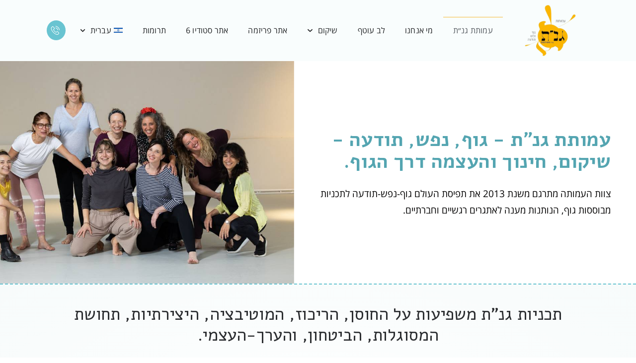

--- FILE ---
content_type: text/html; charset=UTF-8
request_url: https://www.amutatganat-gnt.org/
body_size: 17641
content:
<!doctype html>
<html dir="rtl" lang="he-IL">
<head>
	<meta charset="UTF-8">
	<meta name="viewport" content="width=device-width, initial-scale=1">
	<link rel="profile" href="https://gmpg.org/xfn/11">
	<meta name='robots' content='index, follow, max-image-preview:large, max-snippet:-1, max-video-preview:-1' />
<link rel="alternate" hreflang="en" href="https://www.amutatganat-gnt.org/en/" />
<link rel="alternate" hreflang="he" href="https://www.amutatganat-gnt.org/" />
<link rel="alternate" hreflang="x-default" href="https://www.amutatganat-gnt.org/" />

	<!-- This site is optimized with the Yoast SEO plugin v24.6 - https://yoast.com/wordpress/plugins/seo/ -->
	<title>עמותת גנ״ת - גוף נפש תודעה - מפתחת תכניות העצמה, טיפול וחינוך דרך הגוף</title>
	<meta name="description" content="העמותה נוסדה מתוך אמונה בכוחה של תנועת הגוף להעניק איכות חיים ולהשפיע על החיוּת, הבריאות, ההתמדה, היצירתיות, תחושות הביטחון והערך-העצמי" />
	<link rel="canonical" href="https://www.amutatganat-gnt.org/" />
	<meta property="og:locale" content="he_IL" />
	<meta property="og:type" content="website" />
	<meta property="og:title" content="עמותת גנ״ת - גוף נפש תודעה - מפתחת תכניות העצמה, טיפול וחינוך דרך הגוף" />
	<meta property="og:description" content="העמותה נוסדה מתוך אמונה בכוחה של תנועת הגוף להעניק איכות חיים ולהשפיע על החיוּת, הבריאות, ההתמדה, היצירתיות, תחושות הביטחון והערך-העצמי" />
	<meta property="og:url" content="https://www.amutatganat-gnt.org/" />
	<meta property="og:site_name" content="עמותת גנ״ת - גוף נפש תודעה" />
	<meta property="article:modified_time" content="2025-12-04T09:01:38+00:00" />
	<meta property="og:image" content="https://www.amutatganat-gnt.org/wp-content/uploads/2024/01/ganat_logo.webp" />
	<meta property="og:image:width" content="408" />
	<meta property="og:image:height" content="408" />
	<meta property="og:image:type" content="image/webp" />
	<meta name="twitter:card" content="summary_large_image" />
	<script type="application/ld+json" class="yoast-schema-graph">{"@context":"https://schema.org","@graph":[{"@type":"WebPage","@id":"https://www.amutatganat-gnt.org/","url":"https://www.amutatganat-gnt.org/","name":"עמותת גנ״ת - גוף נפש תודעה - מפתחת תכניות העצמה, טיפול וחינוך דרך הגוף","isPartOf":{"@id":"https://www.amutatganat-gnt.org/#website"},"about":{"@id":"https://www.amutatganat-gnt.org/#organization"},"primaryImageOfPage":{"@id":"https://www.amutatganat-gnt.org/#primaryimage"},"image":{"@id":"https://www.amutatganat-gnt.org/#primaryimage"},"thumbnailUrl":"https://www.amutatganat-gnt.org/wp-content/uploads/2024/01/g1165-1.svg","datePublished":"2024-01-10T11:24:02+00:00","dateModified":"2025-12-04T09:01:38+00:00","description":"העמותה נוסדה מתוך אמונה בכוחה של תנועת הגוף להעניק איכות חיים ולהשפיע על החיוּת, הבריאות, ההתמדה, היצירתיות, תחושות הביטחון והערך-העצמי","breadcrumb":{"@id":"https://www.amutatganat-gnt.org/#breadcrumb"},"inLanguage":"he-IL","potentialAction":[{"@type":"ReadAction","target":["https://www.amutatganat-gnt.org/"]}]},{"@type":"ImageObject","inLanguage":"he-IL","@id":"https://www.amutatganat-gnt.org/#primaryimage","url":"https://www.amutatganat-gnt.org/wp-content/uploads/2024/01/g1165-1.svg","contentUrl":"https://www.amutatganat-gnt.org/wp-content/uploads/2024/01/g1165-1.svg","width":274,"height":262},{"@type":"BreadcrumbList","@id":"https://www.amutatganat-gnt.org/#breadcrumb","itemListElement":[{"@type":"ListItem","position":1,"name":"דף הבית"}]},{"@type":"WebSite","@id":"https://www.amutatganat-gnt.org/#website","url":"https://www.amutatganat-gnt.org/","name":"עמותת גנ״ת - גוף נפש תודעה","description":"תכניות העצמה, טיפול וחינוך דרך הגוף","publisher":{"@id":"https://www.amutatganat-gnt.org/#organization"},"potentialAction":[{"@type":"SearchAction","target":{"@type":"EntryPoint","urlTemplate":"https://www.amutatganat-gnt.org/?s={search_term_string}"},"query-input":{"@type":"PropertyValueSpecification","valueRequired":true,"valueName":"search_term_string"}}],"inLanguage":"he-IL"},{"@type":"Organization","@id":"https://www.amutatganat-gnt.org/#organization","name":"עמותת גנ\"ת","url":"https://www.amutatganat-gnt.org/","logo":{"@type":"ImageObject","inLanguage":"he-IL","@id":"https://www.amutatganat-gnt.org/#/schema/logo/image/","url":"https://www.amutatganat-gnt.org/wp-content/uploads/2024/01/Untitled-design-1.png","contentUrl":"https://www.amutatganat-gnt.org/wp-content/uploads/2024/01/Untitled-design-1.png","width":500,"height":500,"caption":"עמותת גנ\"ת"},"image":{"@id":"https://www.amutatganat-gnt.org/#/schema/logo/image/"}}]}</script>
	<!-- / Yoast SEO plugin. -->


<link rel='dns-prefetch' href='//www.googletagmanager.com' />
<link rel="alternate" type="application/rss+xml" title="עמותת גנ״ת - גוף נפש תודעה &laquo; פיד‏" href="https://www.amutatganat-gnt.org/feed/" />
<link rel="alternate" type="application/rss+xml" title="עמותת גנ״ת - גוף נפש תודעה &laquo; פיד תגובות‏" href="https://www.amutatganat-gnt.org/comments/feed/" />
<link rel="alternate" title="oEmbed (JSON)" type="application/json+oembed" href="https://www.amutatganat-gnt.org/wp-json/oembed/1.0/embed?url=https%3A%2F%2Fwww.amutatganat-gnt.org%2F" />
<link rel="alternate" title="oEmbed (XML)" type="text/xml+oembed" href="https://www.amutatganat-gnt.org/wp-json/oembed/1.0/embed?url=https%3A%2F%2Fwww.amutatganat-gnt.org%2F&#038;format=xml" />
<style id='wp-img-auto-sizes-contain-inline-css'>
img:is([sizes=auto i],[sizes^="auto," i]){contain-intrinsic-size:3000px 1500px}
/*# sourceURL=wp-img-auto-sizes-contain-inline-css */
</style>
<link rel='stylesheet' id='premium-addons-css' href='https://www.amutatganat-gnt.org/wp-content/plugins/premium-addons-for-elementor/assets/frontend/min-css/premium-addons-rtl.min.css?ver=4.11.0' media='all' />
<style id='wp-emoji-styles-inline-css'>

	img.wp-smiley, img.emoji {
		display: inline !important;
		border: none !important;
		box-shadow: none !important;
		height: 1em !important;
		width: 1em !important;
		margin: 0 0.07em !important;
		vertical-align: -0.1em !important;
		background: none !important;
		padding: 0 !important;
	}
/*# sourceURL=wp-emoji-styles-inline-css */
</style>
<link rel='stylesheet' id='wpml-blocks-css' href='https://www.amutatganat-gnt.org/wp-content/plugins/sitepress-multilingual-cms/dist/css/blocks/styles.css?ver=4.6.15' media='all' />
<link rel='stylesheet' id='wpml-legacy-dropdown-0-css' href='https://www.amutatganat-gnt.org/wp-content/plugins/sitepress-multilingual-cms/templates/language-switchers/legacy-dropdown/style.min.css?ver=1' media='all' />
<link rel='stylesheet' id='wpml-menu-item-0-css' href='https://www.amutatganat-gnt.org/wp-content/plugins/sitepress-multilingual-cms/templates/language-switchers/menu-item/style.min.css?ver=1' media='all' />
<link rel='stylesheet' id='hello-elementor-css' href='https://www.amutatganat-gnt.org/wp-content/themes/hello-elementor/style.min.css?ver=3.2.1' media='all' />
<link rel='stylesheet' id='hello-elementor-theme-style-css' href='https://www.amutatganat-gnt.org/wp-content/themes/hello-elementor/theme.min.css?ver=3.2.1' media='all' />
<link rel='stylesheet' id='hello-elementor-header-footer-css' href='https://www.amutatganat-gnt.org/wp-content/themes/hello-elementor/header-footer.min.css?ver=3.2.1' media='all' />
<link rel='stylesheet' id='elementor-frontend-css' href='https://www.amutatganat-gnt.org/wp-content/plugins/elementor/assets/css/frontend-rtl.min.css?ver=3.27.6' media='all' />
<link rel='stylesheet' id='elementor-post-5-css' href='https://www.amutatganat-gnt.org/wp-content/uploads/elementor/css/post-5.css?ver=1741865284' media='all' />
<link rel='stylesheet' id='widget-nav-menu-css' href='https://www.amutatganat-gnt.org/wp-content/plugins/elementor-pro/assets/css/widget-nav-menu-rtl.min.css?ver=3.26.3' media='all' />
<link rel='stylesheet' id='widget-image-css' href='https://www.amutatganat-gnt.org/wp-content/plugins/elementor/assets/css/widget-image-rtl.min.css?ver=3.27.6' media='all' />
<link rel='stylesheet' id='widget-text-editor-css' href='https://www.amutatganat-gnt.org/wp-content/plugins/elementor/assets/css/widget-text-editor-rtl.min.css?ver=3.27.6' media='all' />
<link rel='stylesheet' id='widget-heading-css' href='https://www.amutatganat-gnt.org/wp-content/plugins/elementor/assets/css/widget-heading-rtl.min.css?ver=3.27.6' media='all' />
<link rel='stylesheet' id='widget-icon-list-css' href='https://www.amutatganat-gnt.org/wp-content/plugins/elementor/assets/css/widget-icon-list-rtl.min.css?ver=3.27.6' media='all' />
<link rel='stylesheet' id='e-animation-fadeInDown-css' href='https://www.amutatganat-gnt.org/wp-content/plugins/elementor/assets/lib/animations/styles/fadeInDown.min.css?ver=3.27.6' media='all' />
<link rel='stylesheet' id='e-animation-fadeIn-css' href='https://www.amutatganat-gnt.org/wp-content/plugins/elementor/assets/lib/animations/styles/fadeIn.min.css?ver=3.27.6' media='all' />
<link rel='stylesheet' id='e-animation-fadeInUp-css' href='https://www.amutatganat-gnt.org/wp-content/plugins/elementor/assets/lib/animations/styles/fadeInUp.min.css?ver=3.27.6' media='all' />
<link rel='stylesheet' id='e-animation-rotateInDownLeft-css' href='https://www.amutatganat-gnt.org/wp-content/plugins/elementor/assets/lib/animations/styles/rotateInDownLeft.min.css?ver=3.27.6' media='all' />
<link rel='stylesheet' id='e-animation-fadeInLeft-css' href='https://www.amutatganat-gnt.org/wp-content/plugins/elementor/assets/lib/animations/styles/fadeInLeft.min.css?ver=3.27.6' media='all' />
<link rel='stylesheet' id='widget-divider-css' href='https://www.amutatganat-gnt.org/wp-content/plugins/elementor/assets/css/widget-divider-rtl.min.css?ver=3.27.6' media='all' />
<link rel='stylesheet' id='e-animation-fadeInRight-css' href='https://www.amutatganat-gnt.org/wp-content/plugins/elementor/assets/lib/animations/styles/fadeInRight.min.css?ver=3.27.6' media='all' />
<link rel='stylesheet' id='elementor-post-10-css' href='https://www.amutatganat-gnt.org/wp-content/uploads/elementor/css/post-10.css?ver=1764840203' media='all' />
<link rel='stylesheet' id='elementor-post-12-css' href='https://www.amutatganat-gnt.org/wp-content/uploads/elementor/css/post-12.css?ver=1741865391' media='all' />
<link rel='stylesheet' id='elementor-post-30-css' href='https://www.amutatganat-gnt.org/wp-content/uploads/elementor/css/post-30.css?ver=1743101608' media='all' />
<link rel='stylesheet' id='ekit-widget-styles-css' href='https://www.amutatganat-gnt.org/wp-content/plugins/elementskit-lite/widgets/init/assets/css/widget-styles.css?ver=3.4.4' media='all' />
<link rel='stylesheet' id='ekit-responsive-css' href='https://www.amutatganat-gnt.org/wp-content/plugins/elementskit-lite/widgets/init/assets/css/responsive.css?ver=3.4.4' media='all' />
<link rel='stylesheet' id='elementskit-rtl-css' href='https://www.amutatganat-gnt.org/wp-content/plugins/elementskit-lite/widgets/init/assets/css/rtl.css?ver=3.4.4' media='all' />
<link rel='stylesheet' id='google-fonts-1-css' href='https://fonts.googleapis.com/css?family=Alef%3A100%2C100italic%2C200%2C200italic%2C300%2C300italic%2C400%2C400italic%2C500%2C500italic%2C600%2C600italic%2C700%2C700italic%2C800%2C800italic%2C900%2C900italic&#038;display=swap&#038;subset=hebrew&#038;ver=6.9' media='all' />
<link rel='stylesheet' id='google-earlyaccess-2-css' href='https://fonts.googleapis.com/earlyaccess/opensanshebrew.css?ver=6.9' media='all' />
<link rel='stylesheet' id='google-earlyaccess-3-css' href='https://fonts.googleapis.com/earlyaccess/alefhebrew.css?ver=6.9' media='all' />
<link rel='stylesheet' id='elementor-icons-ekiticons-css' href='https://www.amutatganat-gnt.org/wp-content/plugins/elementskit-lite/modules/elementskit-icon-pack/assets/css/ekiticons.css?ver=3.4.4' media='all' />
<link rel="preconnect" href="https://fonts.gstatic.com/" crossorigin><script id="wpml-cookie-js-extra">
var wpml_cookies = {"wp-wpml_current_language":{"value":"he","expires":1,"path":"/"}};
var wpml_cookies = {"wp-wpml_current_language":{"value":"he","expires":1,"path":"/"}};
//# sourceURL=wpml-cookie-js-extra
</script>
<script src="https://www.amutatganat-gnt.org/wp-content/plugins/sitepress-multilingual-cms/res/js/cookies/language-cookie.js?ver=4.6.15" id="wpml-cookie-js" defer data-wp-strategy="defer"></script>
<script src="https://www.amutatganat-gnt.org/wp-content/plugins/sitepress-multilingual-cms/templates/language-switchers/legacy-dropdown/script.min.js?ver=1" id="wpml-legacy-dropdown-0-js"></script>
<script src="https://www.amutatganat-gnt.org/wp-includes/js/jquery/jquery.min.js?ver=3.7.1" id="jquery-core-js"></script>
<script src="https://www.amutatganat-gnt.org/wp-includes/js/jquery/jquery-migrate.min.js?ver=3.4.1" id="jquery-migrate-js"></script>

<!-- Google tag (gtag.js) snippet added by Site Kit -->

<!-- Google Analytics snippet added by Site Kit -->
<script src="https://www.googletagmanager.com/gtag/js?id=GT-MK46573" id="google_gtagjs-js" async></script>
<script id="google_gtagjs-js-after">
window.dataLayer = window.dataLayer || [];function gtag(){dataLayer.push(arguments);}
gtag("set","linker",{"domains":["www.amutatganat-gnt.org"]});
gtag("js", new Date());
gtag("set", "developer_id.dZTNiMT", true);
gtag("config", "GT-MK46573");
//# sourceURL=google_gtagjs-js-after
</script>

<!-- End Google tag (gtag.js) snippet added by Site Kit -->
<link rel="https://api.w.org/" href="https://www.amutatganat-gnt.org/wp-json/" /><link rel="alternate" title="JSON" type="application/json" href="https://www.amutatganat-gnt.org/wp-json/wp/v2/pages/10" /><link rel="EditURI" type="application/rsd+xml" title="RSD" href="https://www.amutatganat-gnt.org/xmlrpc.php?rsd" />
<meta name="generator" content="WordPress 6.9" />
<link rel='shortlink' href='https://www.amutatganat-gnt.org/' />
<meta name="generator" content="WPML ver:4.6.15 stt:1,20;" />
<meta name="generator" content="Site Kit by Google 1.148.0" /><meta name="generator" content="Elementor 3.27.6; features: e_font_icon_svg, additional_custom_breakpoints; settings: css_print_method-external, google_font-enabled, font_display-swap">
			<style>
				.e-con.e-parent:nth-of-type(n+4):not(.e-lazyloaded):not(.e-no-lazyload),
				.e-con.e-parent:nth-of-type(n+4):not(.e-lazyloaded):not(.e-no-lazyload) * {
					background-image: none !important;
				}
				@media screen and (max-height: 1024px) {
					.e-con.e-parent:nth-of-type(n+3):not(.e-lazyloaded):not(.e-no-lazyload),
					.e-con.e-parent:nth-of-type(n+3):not(.e-lazyloaded):not(.e-no-lazyload) * {
						background-image: none !important;
					}
				}
				@media screen and (max-height: 640px) {
					.e-con.e-parent:nth-of-type(n+2):not(.e-lazyloaded):not(.e-no-lazyload),
					.e-con.e-parent:nth-of-type(n+2):not(.e-lazyloaded):not(.e-no-lazyload) * {
						background-image: none !important;
					}
				}
			</style>
			<link rel="icon" href="https://www.amutatganat-gnt.org/wp-content/uploads/2024/01/ganat_logo-150x150.webp" sizes="32x32" />
<link rel="icon" href="https://www.amutatganat-gnt.org/wp-content/uploads/2024/01/ganat_logo-300x300.webp" sizes="192x192" />
<link rel="apple-touch-icon" href="https://www.amutatganat-gnt.org/wp-content/uploads/2024/01/ganat_logo-300x300.webp" />
<meta name="msapplication-TileImage" content="https://www.amutatganat-gnt.org/wp-content/uploads/2024/01/ganat_logo-300x300.webp" />
<style id='global-styles-inline-css'>
:root{--wp--preset--aspect-ratio--square: 1;--wp--preset--aspect-ratio--4-3: 4/3;--wp--preset--aspect-ratio--3-4: 3/4;--wp--preset--aspect-ratio--3-2: 3/2;--wp--preset--aspect-ratio--2-3: 2/3;--wp--preset--aspect-ratio--16-9: 16/9;--wp--preset--aspect-ratio--9-16: 9/16;--wp--preset--color--black: #000000;--wp--preset--color--cyan-bluish-gray: #abb8c3;--wp--preset--color--white: #ffffff;--wp--preset--color--pale-pink: #f78da7;--wp--preset--color--vivid-red: #cf2e2e;--wp--preset--color--luminous-vivid-orange: #ff6900;--wp--preset--color--luminous-vivid-amber: #fcb900;--wp--preset--color--light-green-cyan: #7bdcb5;--wp--preset--color--vivid-green-cyan: #00d084;--wp--preset--color--pale-cyan-blue: #8ed1fc;--wp--preset--color--vivid-cyan-blue: #0693e3;--wp--preset--color--vivid-purple: #9b51e0;--wp--preset--gradient--vivid-cyan-blue-to-vivid-purple: linear-gradient(135deg,rgb(6,147,227) 0%,rgb(155,81,224) 100%);--wp--preset--gradient--light-green-cyan-to-vivid-green-cyan: linear-gradient(135deg,rgb(122,220,180) 0%,rgb(0,208,130) 100%);--wp--preset--gradient--luminous-vivid-amber-to-luminous-vivid-orange: linear-gradient(135deg,rgb(252,185,0) 0%,rgb(255,105,0) 100%);--wp--preset--gradient--luminous-vivid-orange-to-vivid-red: linear-gradient(135deg,rgb(255,105,0) 0%,rgb(207,46,46) 100%);--wp--preset--gradient--very-light-gray-to-cyan-bluish-gray: linear-gradient(135deg,rgb(238,238,238) 0%,rgb(169,184,195) 100%);--wp--preset--gradient--cool-to-warm-spectrum: linear-gradient(135deg,rgb(74,234,220) 0%,rgb(151,120,209) 20%,rgb(207,42,186) 40%,rgb(238,44,130) 60%,rgb(251,105,98) 80%,rgb(254,248,76) 100%);--wp--preset--gradient--blush-light-purple: linear-gradient(135deg,rgb(255,206,236) 0%,rgb(152,150,240) 100%);--wp--preset--gradient--blush-bordeaux: linear-gradient(135deg,rgb(254,205,165) 0%,rgb(254,45,45) 50%,rgb(107,0,62) 100%);--wp--preset--gradient--luminous-dusk: linear-gradient(135deg,rgb(255,203,112) 0%,rgb(199,81,192) 50%,rgb(65,88,208) 100%);--wp--preset--gradient--pale-ocean: linear-gradient(135deg,rgb(255,245,203) 0%,rgb(182,227,212) 50%,rgb(51,167,181) 100%);--wp--preset--gradient--electric-grass: linear-gradient(135deg,rgb(202,248,128) 0%,rgb(113,206,126) 100%);--wp--preset--gradient--midnight: linear-gradient(135deg,rgb(2,3,129) 0%,rgb(40,116,252) 100%);--wp--preset--font-size--small: 13px;--wp--preset--font-size--medium: 20px;--wp--preset--font-size--large: 36px;--wp--preset--font-size--x-large: 42px;--wp--preset--spacing--20: 0.44rem;--wp--preset--spacing--30: 0.67rem;--wp--preset--spacing--40: 1rem;--wp--preset--spacing--50: 1.5rem;--wp--preset--spacing--60: 2.25rem;--wp--preset--spacing--70: 3.38rem;--wp--preset--spacing--80: 5.06rem;--wp--preset--shadow--natural: 6px 6px 9px rgba(0, 0, 0, 0.2);--wp--preset--shadow--deep: 12px 12px 50px rgba(0, 0, 0, 0.4);--wp--preset--shadow--sharp: 6px 6px 0px rgba(0, 0, 0, 0.2);--wp--preset--shadow--outlined: 6px 6px 0px -3px rgb(255, 255, 255), 6px 6px rgb(0, 0, 0);--wp--preset--shadow--crisp: 6px 6px 0px rgb(0, 0, 0);}:root { --wp--style--global--content-size: 800px;--wp--style--global--wide-size: 1200px; }:where(body) { margin: 0; }.wp-site-blocks > .alignleft { float: left; margin-right: 2em; }.wp-site-blocks > .alignright { float: right; margin-left: 2em; }.wp-site-blocks > .aligncenter { justify-content: center; margin-left: auto; margin-right: auto; }:where(.wp-site-blocks) > * { margin-block-start: 24px; margin-block-end: 0; }:where(.wp-site-blocks) > :first-child { margin-block-start: 0; }:where(.wp-site-blocks) > :last-child { margin-block-end: 0; }:root { --wp--style--block-gap: 24px; }:root :where(.is-layout-flow) > :first-child{margin-block-start: 0;}:root :where(.is-layout-flow) > :last-child{margin-block-end: 0;}:root :where(.is-layout-flow) > *{margin-block-start: 24px;margin-block-end: 0;}:root :where(.is-layout-constrained) > :first-child{margin-block-start: 0;}:root :where(.is-layout-constrained) > :last-child{margin-block-end: 0;}:root :where(.is-layout-constrained) > *{margin-block-start: 24px;margin-block-end: 0;}:root :where(.is-layout-flex){gap: 24px;}:root :where(.is-layout-grid){gap: 24px;}.is-layout-flow > .alignleft{float: left;margin-inline-start: 0;margin-inline-end: 2em;}.is-layout-flow > .alignright{float: right;margin-inline-start: 2em;margin-inline-end: 0;}.is-layout-flow > .aligncenter{margin-left: auto !important;margin-right: auto !important;}.is-layout-constrained > .alignleft{float: left;margin-inline-start: 0;margin-inline-end: 2em;}.is-layout-constrained > .alignright{float: right;margin-inline-start: 2em;margin-inline-end: 0;}.is-layout-constrained > .aligncenter{margin-left: auto !important;margin-right: auto !important;}.is-layout-constrained > :where(:not(.alignleft):not(.alignright):not(.alignfull)){max-width: var(--wp--style--global--content-size);margin-left: auto !important;margin-right: auto !important;}.is-layout-constrained > .alignwide{max-width: var(--wp--style--global--wide-size);}body .is-layout-flex{display: flex;}.is-layout-flex{flex-wrap: wrap;align-items: center;}.is-layout-flex > :is(*, div){margin: 0;}body .is-layout-grid{display: grid;}.is-layout-grid > :is(*, div){margin: 0;}body{padding-top: 0px;padding-right: 0px;padding-bottom: 0px;padding-left: 0px;}a:where(:not(.wp-element-button)){text-decoration: underline;}:root :where(.wp-element-button, .wp-block-button__link){background-color: #32373c;border-width: 0;color: #fff;font-family: inherit;font-size: inherit;font-style: inherit;font-weight: inherit;letter-spacing: inherit;line-height: inherit;padding-top: calc(0.667em + 2px);padding-right: calc(1.333em + 2px);padding-bottom: calc(0.667em + 2px);padding-left: calc(1.333em + 2px);text-decoration: none;text-transform: inherit;}.has-black-color{color: var(--wp--preset--color--black) !important;}.has-cyan-bluish-gray-color{color: var(--wp--preset--color--cyan-bluish-gray) !important;}.has-white-color{color: var(--wp--preset--color--white) !important;}.has-pale-pink-color{color: var(--wp--preset--color--pale-pink) !important;}.has-vivid-red-color{color: var(--wp--preset--color--vivid-red) !important;}.has-luminous-vivid-orange-color{color: var(--wp--preset--color--luminous-vivid-orange) !important;}.has-luminous-vivid-amber-color{color: var(--wp--preset--color--luminous-vivid-amber) !important;}.has-light-green-cyan-color{color: var(--wp--preset--color--light-green-cyan) !important;}.has-vivid-green-cyan-color{color: var(--wp--preset--color--vivid-green-cyan) !important;}.has-pale-cyan-blue-color{color: var(--wp--preset--color--pale-cyan-blue) !important;}.has-vivid-cyan-blue-color{color: var(--wp--preset--color--vivid-cyan-blue) !important;}.has-vivid-purple-color{color: var(--wp--preset--color--vivid-purple) !important;}.has-black-background-color{background-color: var(--wp--preset--color--black) !important;}.has-cyan-bluish-gray-background-color{background-color: var(--wp--preset--color--cyan-bluish-gray) !important;}.has-white-background-color{background-color: var(--wp--preset--color--white) !important;}.has-pale-pink-background-color{background-color: var(--wp--preset--color--pale-pink) !important;}.has-vivid-red-background-color{background-color: var(--wp--preset--color--vivid-red) !important;}.has-luminous-vivid-orange-background-color{background-color: var(--wp--preset--color--luminous-vivid-orange) !important;}.has-luminous-vivid-amber-background-color{background-color: var(--wp--preset--color--luminous-vivid-amber) !important;}.has-light-green-cyan-background-color{background-color: var(--wp--preset--color--light-green-cyan) !important;}.has-vivid-green-cyan-background-color{background-color: var(--wp--preset--color--vivid-green-cyan) !important;}.has-pale-cyan-blue-background-color{background-color: var(--wp--preset--color--pale-cyan-blue) !important;}.has-vivid-cyan-blue-background-color{background-color: var(--wp--preset--color--vivid-cyan-blue) !important;}.has-vivid-purple-background-color{background-color: var(--wp--preset--color--vivid-purple) !important;}.has-black-border-color{border-color: var(--wp--preset--color--black) !important;}.has-cyan-bluish-gray-border-color{border-color: var(--wp--preset--color--cyan-bluish-gray) !important;}.has-white-border-color{border-color: var(--wp--preset--color--white) !important;}.has-pale-pink-border-color{border-color: var(--wp--preset--color--pale-pink) !important;}.has-vivid-red-border-color{border-color: var(--wp--preset--color--vivid-red) !important;}.has-luminous-vivid-orange-border-color{border-color: var(--wp--preset--color--luminous-vivid-orange) !important;}.has-luminous-vivid-amber-border-color{border-color: var(--wp--preset--color--luminous-vivid-amber) !important;}.has-light-green-cyan-border-color{border-color: var(--wp--preset--color--light-green-cyan) !important;}.has-vivid-green-cyan-border-color{border-color: var(--wp--preset--color--vivid-green-cyan) !important;}.has-pale-cyan-blue-border-color{border-color: var(--wp--preset--color--pale-cyan-blue) !important;}.has-vivid-cyan-blue-border-color{border-color: var(--wp--preset--color--vivid-cyan-blue) !important;}.has-vivid-purple-border-color{border-color: var(--wp--preset--color--vivid-purple) !important;}.has-vivid-cyan-blue-to-vivid-purple-gradient-background{background: var(--wp--preset--gradient--vivid-cyan-blue-to-vivid-purple) !important;}.has-light-green-cyan-to-vivid-green-cyan-gradient-background{background: var(--wp--preset--gradient--light-green-cyan-to-vivid-green-cyan) !important;}.has-luminous-vivid-amber-to-luminous-vivid-orange-gradient-background{background: var(--wp--preset--gradient--luminous-vivid-amber-to-luminous-vivid-orange) !important;}.has-luminous-vivid-orange-to-vivid-red-gradient-background{background: var(--wp--preset--gradient--luminous-vivid-orange-to-vivid-red) !important;}.has-very-light-gray-to-cyan-bluish-gray-gradient-background{background: var(--wp--preset--gradient--very-light-gray-to-cyan-bluish-gray) !important;}.has-cool-to-warm-spectrum-gradient-background{background: var(--wp--preset--gradient--cool-to-warm-spectrum) !important;}.has-blush-light-purple-gradient-background{background: var(--wp--preset--gradient--blush-light-purple) !important;}.has-blush-bordeaux-gradient-background{background: var(--wp--preset--gradient--blush-bordeaux) !important;}.has-luminous-dusk-gradient-background{background: var(--wp--preset--gradient--luminous-dusk) !important;}.has-pale-ocean-gradient-background{background: var(--wp--preset--gradient--pale-ocean) !important;}.has-electric-grass-gradient-background{background: var(--wp--preset--gradient--electric-grass) !important;}.has-midnight-gradient-background{background: var(--wp--preset--gradient--midnight) !important;}.has-small-font-size{font-size: var(--wp--preset--font-size--small) !important;}.has-medium-font-size{font-size: var(--wp--preset--font-size--medium) !important;}.has-large-font-size{font-size: var(--wp--preset--font-size--large) !important;}.has-x-large-font-size{font-size: var(--wp--preset--font-size--x-large) !important;}
/*# sourceURL=global-styles-inline-css */
</style>
<link rel='stylesheet' id='e-motion-fx-css' href='https://www.amutatganat-gnt.org/wp-content/plugins/elementor-pro/assets/css/modules/motion-fx.min.css?ver=3.26.3' media='all' />
<link rel='stylesheet' id='e-sticky-css' href='https://www.amutatganat-gnt.org/wp-content/plugins/elementor-pro/assets/css/modules/sticky.min.css?ver=3.26.3' media='all' />
</head>
<body class="rtl home wp-singular page-template-default page page-id-10 wp-custom-logo wp-embed-responsive wp-theme-hello-elementor elementor-default elementor-kit-5 elementor-page elementor-page-10">


<a class="skip-link screen-reader-text" href="#content">דלג לתוכן</a>

		<div data-elementor-type="header" data-elementor-id="12" class="elementor elementor-12 elementor-location-header" data-elementor-post-type="elementor_library">
					<section class="elementor-section elementor-top-section elementor-element elementor-element-c2b4d7c elementor-section-full_width elementor-hidden-desktop elementor-hidden-tablet elementor-section-height-default elementor-section-height-default" data-id="c2b4d7c" data-element_type="section" data-settings="{&quot;background_background&quot;:&quot;classic&quot;,&quot;sticky&quot;:&quot;top&quot;,&quot;sticky_on&quot;:[&quot;mobile&quot;],&quot;sticky_offset&quot;:0,&quot;sticky_effects_offset&quot;:0,&quot;sticky_anchor_link_offset&quot;:0}">
						<div class="elementor-container elementor-column-gap-default">
					<div class="elementor-column elementor-col-33 elementor-top-column elementor-element elementor-element-bc79df1" data-id="bc79df1" data-element_type="column">
			<div class="elementor-widget-wrap elementor-element-populated">
						<div class="elementor-element elementor-element-a718a1b elementor-nav-menu__align-justify elementor-nav-menu--stretch elementor-nav-menu--dropdown-tablet elementor-nav-menu__text-align-aside elementor-nav-menu--toggle elementor-nav-menu--burger elementor-widget elementor-widget-nav-menu" data-id="a718a1b" data-element_type="widget" data-settings="{&quot;submenu_icon&quot;:{&quot;value&quot;:&quot;&lt;svg class=\&quot;fa-svg-chevron-down e-font-icon-svg e-fas-chevron-down\&quot; viewBox=\&quot;0 0 448 512\&quot; xmlns=\&quot;http:\/\/www.w3.org\/2000\/svg\&quot;&gt;&lt;path d=\&quot;M207.029 381.476L12.686 187.132c-9.373-9.373-9.373-24.569 0-33.941l22.667-22.667c9.357-9.357 24.522-9.375 33.901-.04L224 284.505l154.745-154.021c9.379-9.335 24.544-9.317 33.901.04l22.667 22.667c9.373 9.373 9.373 24.569 0 33.941L240.971 381.476c-9.373 9.372-24.569 9.372-33.942 0z\&quot;&gt;&lt;\/path&gt;&lt;\/svg&gt;&quot;,&quot;library&quot;:&quot;fa-solid&quot;},&quot;full_width&quot;:&quot;stretch&quot;,&quot;layout&quot;:&quot;horizontal&quot;,&quot;toggle&quot;:&quot;burger&quot;}" data-widget_type="nav-menu.default">
				<div class="elementor-widget-container">
								<nav aria-label="תפריט" class="elementor-nav-menu--main elementor-nav-menu__container elementor-nav-menu--layout-horizontal e--pointer-overline e--animation-fade">
				<ul id="menu-1-a718a1b" class="elementor-nav-menu"><li class="menu-item menu-item-type-post_type menu-item-object-page menu-item-home current-menu-item page_item page-item-10 current_page_item menu-item-18"><a href="https://www.amutatganat-gnt.org/" aria-current="page" class="elementor-item elementor-item-active">עמותת גנ״ת</a></li>
<li class="menu-item menu-item-type-post_type menu-item-object-page menu-item-27"><a href="https://www.amutatganat-gnt.org/about-gnt/" class="elementor-item">מי אנחנו</a></li>
<li class="menu-item menu-item-type-post_type menu-item-object-page menu-item-922"><a href="https://www.amutatganat-gnt.org/lev-otef/" class="elementor-item">לב עוטף</a></li>
<li class="menu-item menu-item-type-post_type menu-item-object-page menu-item-has-children menu-item-139"><a href="https://www.amutatganat-gnt.org/rehabilitation-through-the-body/" class="elementor-item">שיקום</a>
<ul class="sub-menu elementor-nav-menu--dropdown">
	<li class="menu-item menu-item-type-post_type menu-item-object-page menu-item-658"><a href="https://www.amutatganat-gnt.org/therapists/" class="elementor-sub-item">מטפלות</a></li>
</ul>
</li>
<li class="menu-item menu-item-type-custom menu-item-object-custom menu-item-128"><a target="_blank" href="https://ganat-prisma.org/" class="elementor-item">אתר פריזמה</a></li>
<li class="menu-item menu-item-type-custom menu-item-object-custom menu-item-129"><a target="_blank" href="https://www.studio6.co.il/" class="elementor-item">אתר סטודיו 6</a></li>
<li class="menu-item menu-item-type-post_type menu-item-object-page menu-item-26"><a href="https://www.amutatganat-gnt.org/donate/" class="elementor-item">תרומות</a></li>
<li class="menu-item wpml-ls-slot-3 wpml-ls-item wpml-ls-item-he wpml-ls-current-language wpml-ls-menu-item wpml-ls-last-item menu-item-type-wpml_ls_menu_item menu-item-object-wpml_ls_menu_item menu-item-has-children menu-item-wpml-ls-3-he"><a href="https://www.amutatganat-gnt.org/" title="עברית" class="elementor-item"><img
            class="wpml-ls-flag"
            src="https://www.amutatganat-gnt.org/wp-content/plugins/sitepress-multilingual-cms/res/flags/he.svg"
            alt=""
            
            
    /><span class="wpml-ls-native" lang="he">עברית</span></a>
<ul class="sub-menu elementor-nav-menu--dropdown">
	<li class="menu-item wpml-ls-slot-3 wpml-ls-item wpml-ls-item-en wpml-ls-menu-item wpml-ls-first-item menu-item-type-wpml_ls_menu_item menu-item-object-wpml_ls_menu_item menu-item-wpml-ls-3-en"><a href="https://www.amutatganat-gnt.org/en/" title="English" class="elementor-sub-item"><img
            class="wpml-ls-flag"
            src="https://www.amutatganat-gnt.org/wp-content/plugins/sitepress-multilingual-cms/res/flags/en.svg"
            alt=""
            
            
    /><span class="wpml-ls-native" lang="en">English</span></a></li>
</ul>
</li>
</ul>			</nav>
					<div class="elementor-menu-toggle" role="button" tabindex="0" aria-label="כפתור פתיחת תפריט" aria-expanded="false">
			<svg aria-hidden="true" role="presentation" class="elementor-menu-toggle__icon--open e-font-icon-svg e-eicon-menu-bar" viewBox="0 0 1000 1000" xmlns="http://www.w3.org/2000/svg"><path d="M104 333H896C929 333 958 304 958 271S929 208 896 208H104C71 208 42 237 42 271S71 333 104 333ZM104 583H896C929 583 958 554 958 521S929 458 896 458H104C71 458 42 487 42 521S71 583 104 583ZM104 833H896C929 833 958 804 958 771S929 708 896 708H104C71 708 42 737 42 771S71 833 104 833Z"></path></svg><svg aria-hidden="true" role="presentation" class="elementor-menu-toggle__icon--close e-font-icon-svg e-eicon-close" viewBox="0 0 1000 1000" xmlns="http://www.w3.org/2000/svg"><path d="M742 167L500 408 258 167C246 154 233 150 217 150 196 150 179 158 167 167 154 179 150 196 150 212 150 229 154 242 171 254L408 500 167 742C138 771 138 800 167 829 196 858 225 858 254 829L496 587 738 829C750 842 767 846 783 846 800 846 817 842 829 829 842 817 846 804 846 783 846 767 842 750 829 737L588 500 833 258C863 229 863 200 833 171 804 137 775 137 742 167Z"></path></svg>		</div>
					<nav class="elementor-nav-menu--dropdown elementor-nav-menu__container" aria-hidden="true">
				<ul id="menu-2-a718a1b" class="elementor-nav-menu"><li class="menu-item menu-item-type-post_type menu-item-object-page menu-item-home current-menu-item page_item page-item-10 current_page_item menu-item-18"><a href="https://www.amutatganat-gnt.org/" aria-current="page" class="elementor-item elementor-item-active" tabindex="-1">עמותת גנ״ת</a></li>
<li class="menu-item menu-item-type-post_type menu-item-object-page menu-item-27"><a href="https://www.amutatganat-gnt.org/about-gnt/" class="elementor-item" tabindex="-1">מי אנחנו</a></li>
<li class="menu-item menu-item-type-post_type menu-item-object-page menu-item-922"><a href="https://www.amutatganat-gnt.org/lev-otef/" class="elementor-item" tabindex="-1">לב עוטף</a></li>
<li class="menu-item menu-item-type-post_type menu-item-object-page menu-item-has-children menu-item-139"><a href="https://www.amutatganat-gnt.org/rehabilitation-through-the-body/" class="elementor-item" tabindex="-1">שיקום</a>
<ul class="sub-menu elementor-nav-menu--dropdown">
	<li class="menu-item menu-item-type-post_type menu-item-object-page menu-item-658"><a href="https://www.amutatganat-gnt.org/therapists/" class="elementor-sub-item" tabindex="-1">מטפלות</a></li>
</ul>
</li>
<li class="menu-item menu-item-type-custom menu-item-object-custom menu-item-128"><a target="_blank" href="https://ganat-prisma.org/" class="elementor-item" tabindex="-1">אתר פריזמה</a></li>
<li class="menu-item menu-item-type-custom menu-item-object-custom menu-item-129"><a target="_blank" href="https://www.studio6.co.il/" class="elementor-item" tabindex="-1">אתר סטודיו 6</a></li>
<li class="menu-item menu-item-type-post_type menu-item-object-page menu-item-26"><a href="https://www.amutatganat-gnt.org/donate/" class="elementor-item" tabindex="-1">תרומות</a></li>
<li class="menu-item wpml-ls-slot-3 wpml-ls-item wpml-ls-item-he wpml-ls-current-language wpml-ls-menu-item wpml-ls-last-item menu-item-type-wpml_ls_menu_item menu-item-object-wpml_ls_menu_item menu-item-has-children menu-item-wpml-ls-3-he"><a href="https://www.amutatganat-gnt.org/" title="עברית" class="elementor-item" tabindex="-1"><img
            class="wpml-ls-flag"
            src="https://www.amutatganat-gnt.org/wp-content/plugins/sitepress-multilingual-cms/res/flags/he.svg"
            alt=""
            
            
    /><span class="wpml-ls-native" lang="he">עברית</span></a>
<ul class="sub-menu elementor-nav-menu--dropdown">
	<li class="menu-item wpml-ls-slot-3 wpml-ls-item wpml-ls-item-en wpml-ls-menu-item wpml-ls-first-item menu-item-type-wpml_ls_menu_item menu-item-object-wpml_ls_menu_item menu-item-wpml-ls-3-en"><a href="https://www.amutatganat-gnt.org/en/" title="English" class="elementor-sub-item" tabindex="-1"><img
            class="wpml-ls-flag"
            src="https://www.amutatganat-gnt.org/wp-content/plugins/sitepress-multilingual-cms/res/flags/en.svg"
            alt=""
            
            
    /><span class="wpml-ls-native" lang="en">English</span></a></li>
</ul>
</li>
</ul>			</nav>
						</div>
				</div>
					</div>
		</div>
				<div class="elementor-column elementor-col-33 elementor-top-column elementor-element elementor-element-9d72df0" data-id="9d72df0" data-element_type="column">
			<div class="elementor-widget-wrap elementor-element-populated">
						<div class="elementor-element elementor-element-a843a92 elementor-widget elementor-widget-image" data-id="a843a92" data-element_type="widget" data-widget_type="image.default">
				<div class="elementor-widget-container">
																<a href="/">
							<img fetchpriority="high" width="500" height="500" src="https://www.amutatganat-gnt.org/wp-content/uploads/2024/01/Untitled-design-1.png" class="attachment-full size-full wp-image-86" alt="" srcset="https://www.amutatganat-gnt.org/wp-content/uploads/2024/01/Untitled-design-1.png 500w, https://www.amutatganat-gnt.org/wp-content/uploads/2024/01/Untitled-design-1-300x300.png 300w, https://www.amutatganat-gnt.org/wp-content/uploads/2024/01/Untitled-design-1-150x150.png 150w" sizes="(max-width: 500px) 100vw, 500px" />								</a>
															</div>
				</div>
					</div>
		</div>
				<div class="elementor-column elementor-col-33 elementor-top-column elementor-element elementor-element-ed84d9b" data-id="ed84d9b" data-element_type="column">
			<div class="elementor-widget-wrap elementor-element-populated">
						<div class="elementor-element elementor-element-9731a5a elementor-widget__width-auto elementor-widget-tablet__width-inherit ekit-equal-height-disable elementor-widget elementor-widget-elementskit-icon-box" data-id="9731a5a" data-element_type="widget" data-widget_type="elementskit-icon-box.default">
				<div class="elementor-widget-container">
					<div class="ekit-wid-con" >        <!-- link opening -->
                <a href="tel:972525026668" class="ekit_global_links">
                <!-- end link opening -->

        <div class="elementskit-infobox text-center text-center icon-top-align elementor-animation-   ">
                    <div class="elementskit-box-header elementor-animation-">
                <div class="elementskit-info-box-icon  ">
                    <i aria-hidden="true" class="elementkit-infobox-icon icon icon-phone1"></i>
                </div>
          </div>
                        <div class="box-body">
                                            </div>
        
        
                </div>
                </a>
        </div>				</div>
				</div>
					</div>
		</div>
					</div>
		</section>
				<section class="elementor-section elementor-top-section elementor-element elementor-element-6ba3cd5 elementor-section-full_width elementor-hidden-mobile elementor-section-height-default elementor-section-height-default" data-id="6ba3cd5" data-element_type="section" data-settings="{&quot;background_background&quot;:&quot;classic&quot;}">
						<div class="elementor-container elementor-column-gap-default">
					<div class="elementor-column elementor-col-33 elementor-top-column elementor-element elementor-element-20161b7" data-id="20161b7" data-element_type="column">
			<div class="elementor-widget-wrap elementor-element-populated">
						<div class="elementor-element elementor-element-86b74f9 elementor-widget elementor-widget-image" data-id="86b74f9" data-element_type="widget" data-widget_type="image.default">
				<div class="elementor-widget-container">
																<a href="/">
							<img fetchpriority="high" width="500" height="500" src="https://www.amutatganat-gnt.org/wp-content/uploads/2024/01/Untitled-design-1.png" class="attachment-full size-full wp-image-86" alt="" srcset="https://www.amutatganat-gnt.org/wp-content/uploads/2024/01/Untitled-design-1.png 500w, https://www.amutatganat-gnt.org/wp-content/uploads/2024/01/Untitled-design-1-300x300.png 300w, https://www.amutatganat-gnt.org/wp-content/uploads/2024/01/Untitled-design-1-150x150.png 150w" sizes="(max-width: 500px) 100vw, 500px" />								</a>
															</div>
				</div>
					</div>
		</div>
				<div class="elementor-column elementor-col-33 elementor-top-column elementor-element elementor-element-cb561ed" data-id="cb561ed" data-element_type="column">
			<div class="elementor-widget-wrap elementor-element-populated">
						<div class="elementor-element elementor-element-8611b19 elementor-nav-menu__align-justify elementor-nav-menu--stretch elementor-nav-menu--dropdown-tablet elementor-nav-menu__text-align-aside elementor-nav-menu--toggle elementor-nav-menu--burger elementor-widget elementor-widget-nav-menu" data-id="8611b19" data-element_type="widget" data-settings="{&quot;submenu_icon&quot;:{&quot;value&quot;:&quot;&lt;svg class=\&quot;fa-svg-chevron-down e-font-icon-svg e-fas-chevron-down\&quot; viewBox=\&quot;0 0 448 512\&quot; xmlns=\&quot;http:\/\/www.w3.org\/2000\/svg\&quot;&gt;&lt;path d=\&quot;M207.029 381.476L12.686 187.132c-9.373-9.373-9.373-24.569 0-33.941l22.667-22.667c9.357-9.357 24.522-9.375 33.901-.04L224 284.505l154.745-154.021c9.379-9.335 24.544-9.317 33.901.04l22.667 22.667c9.373 9.373 9.373 24.569 0 33.941L240.971 381.476c-9.373 9.372-24.569 9.372-33.942 0z\&quot;&gt;&lt;\/path&gt;&lt;\/svg&gt;&quot;,&quot;library&quot;:&quot;fa-solid&quot;},&quot;full_width&quot;:&quot;stretch&quot;,&quot;layout&quot;:&quot;horizontal&quot;,&quot;toggle&quot;:&quot;burger&quot;}" data-widget_type="nav-menu.default">
				<div class="elementor-widget-container">
								<nav aria-label="תפריט" class="elementor-nav-menu--main elementor-nav-menu__container elementor-nav-menu--layout-horizontal e--pointer-overline e--animation-fade">
				<ul id="menu-1-8611b19" class="elementor-nav-menu"><li class="menu-item menu-item-type-post_type menu-item-object-page menu-item-home current-menu-item page_item page-item-10 current_page_item menu-item-18"><a href="https://www.amutatganat-gnt.org/" aria-current="page" class="elementor-item elementor-item-active">עמותת גנ״ת</a></li>
<li class="menu-item menu-item-type-post_type menu-item-object-page menu-item-27"><a href="https://www.amutatganat-gnt.org/about-gnt/" class="elementor-item">מי אנחנו</a></li>
<li class="menu-item menu-item-type-post_type menu-item-object-page menu-item-922"><a href="https://www.amutatganat-gnt.org/lev-otef/" class="elementor-item">לב עוטף</a></li>
<li class="menu-item menu-item-type-post_type menu-item-object-page menu-item-has-children menu-item-139"><a href="https://www.amutatganat-gnt.org/rehabilitation-through-the-body/" class="elementor-item">שיקום</a>
<ul class="sub-menu elementor-nav-menu--dropdown">
	<li class="menu-item menu-item-type-post_type menu-item-object-page menu-item-658"><a href="https://www.amutatganat-gnt.org/therapists/" class="elementor-sub-item">מטפלות</a></li>
</ul>
</li>
<li class="menu-item menu-item-type-custom menu-item-object-custom menu-item-128"><a target="_blank" href="https://ganat-prisma.org/" class="elementor-item">אתר פריזמה</a></li>
<li class="menu-item menu-item-type-custom menu-item-object-custom menu-item-129"><a target="_blank" href="https://www.studio6.co.il/" class="elementor-item">אתר סטודיו 6</a></li>
<li class="menu-item menu-item-type-post_type menu-item-object-page menu-item-26"><a href="https://www.amutatganat-gnt.org/donate/" class="elementor-item">תרומות</a></li>
<li class="menu-item wpml-ls-slot-3 wpml-ls-item wpml-ls-item-he wpml-ls-current-language wpml-ls-menu-item wpml-ls-last-item menu-item-type-wpml_ls_menu_item menu-item-object-wpml_ls_menu_item menu-item-has-children menu-item-wpml-ls-3-he"><a href="https://www.amutatganat-gnt.org/" title="עברית" class="elementor-item"><img
            class="wpml-ls-flag"
            src="https://www.amutatganat-gnt.org/wp-content/plugins/sitepress-multilingual-cms/res/flags/he.svg"
            alt=""
            
            
    /><span class="wpml-ls-native" lang="he">עברית</span></a>
<ul class="sub-menu elementor-nav-menu--dropdown">
	<li class="menu-item wpml-ls-slot-3 wpml-ls-item wpml-ls-item-en wpml-ls-menu-item wpml-ls-first-item menu-item-type-wpml_ls_menu_item menu-item-object-wpml_ls_menu_item menu-item-wpml-ls-3-en"><a href="https://www.amutatganat-gnt.org/en/" title="English" class="elementor-sub-item"><img
            class="wpml-ls-flag"
            src="https://www.amutatganat-gnt.org/wp-content/plugins/sitepress-multilingual-cms/res/flags/en.svg"
            alt=""
            
            
    /><span class="wpml-ls-native" lang="en">English</span></a></li>
</ul>
</li>
</ul>			</nav>
					<div class="elementor-menu-toggle" role="button" tabindex="0" aria-label="כפתור פתיחת תפריט" aria-expanded="false">
			<svg aria-hidden="true" role="presentation" class="elementor-menu-toggle__icon--open e-font-icon-svg e-eicon-menu-bar" viewBox="0 0 1000 1000" xmlns="http://www.w3.org/2000/svg"><path d="M104 333H896C929 333 958 304 958 271S929 208 896 208H104C71 208 42 237 42 271S71 333 104 333ZM104 583H896C929 583 958 554 958 521S929 458 896 458H104C71 458 42 487 42 521S71 583 104 583ZM104 833H896C929 833 958 804 958 771S929 708 896 708H104C71 708 42 737 42 771S71 833 104 833Z"></path></svg><svg aria-hidden="true" role="presentation" class="elementor-menu-toggle__icon--close e-font-icon-svg e-eicon-close" viewBox="0 0 1000 1000" xmlns="http://www.w3.org/2000/svg"><path d="M742 167L500 408 258 167C246 154 233 150 217 150 196 150 179 158 167 167 154 179 150 196 150 212 150 229 154 242 171 254L408 500 167 742C138 771 138 800 167 829 196 858 225 858 254 829L496 587 738 829C750 842 767 846 783 846 800 846 817 842 829 829 842 817 846 804 846 783 846 767 842 750 829 737L588 500 833 258C863 229 863 200 833 171 804 137 775 137 742 167Z"></path></svg>		</div>
					<nav class="elementor-nav-menu--dropdown elementor-nav-menu__container" aria-hidden="true">
				<ul id="menu-2-8611b19" class="elementor-nav-menu"><li class="menu-item menu-item-type-post_type menu-item-object-page menu-item-home current-menu-item page_item page-item-10 current_page_item menu-item-18"><a href="https://www.amutatganat-gnt.org/" aria-current="page" class="elementor-item elementor-item-active" tabindex="-1">עמותת גנ״ת</a></li>
<li class="menu-item menu-item-type-post_type menu-item-object-page menu-item-27"><a href="https://www.amutatganat-gnt.org/about-gnt/" class="elementor-item" tabindex="-1">מי אנחנו</a></li>
<li class="menu-item menu-item-type-post_type menu-item-object-page menu-item-922"><a href="https://www.amutatganat-gnt.org/lev-otef/" class="elementor-item" tabindex="-1">לב עוטף</a></li>
<li class="menu-item menu-item-type-post_type menu-item-object-page menu-item-has-children menu-item-139"><a href="https://www.amutatganat-gnt.org/rehabilitation-through-the-body/" class="elementor-item" tabindex="-1">שיקום</a>
<ul class="sub-menu elementor-nav-menu--dropdown">
	<li class="menu-item menu-item-type-post_type menu-item-object-page menu-item-658"><a href="https://www.amutatganat-gnt.org/therapists/" class="elementor-sub-item" tabindex="-1">מטפלות</a></li>
</ul>
</li>
<li class="menu-item menu-item-type-custom menu-item-object-custom menu-item-128"><a target="_blank" href="https://ganat-prisma.org/" class="elementor-item" tabindex="-1">אתר פריזמה</a></li>
<li class="menu-item menu-item-type-custom menu-item-object-custom menu-item-129"><a target="_blank" href="https://www.studio6.co.il/" class="elementor-item" tabindex="-1">אתר סטודיו 6</a></li>
<li class="menu-item menu-item-type-post_type menu-item-object-page menu-item-26"><a href="https://www.amutatganat-gnt.org/donate/" class="elementor-item" tabindex="-1">תרומות</a></li>
<li class="menu-item wpml-ls-slot-3 wpml-ls-item wpml-ls-item-he wpml-ls-current-language wpml-ls-menu-item wpml-ls-last-item menu-item-type-wpml_ls_menu_item menu-item-object-wpml_ls_menu_item menu-item-has-children menu-item-wpml-ls-3-he"><a href="https://www.amutatganat-gnt.org/" title="עברית" class="elementor-item" tabindex="-1"><img
            class="wpml-ls-flag"
            src="https://www.amutatganat-gnt.org/wp-content/plugins/sitepress-multilingual-cms/res/flags/he.svg"
            alt=""
            
            
    /><span class="wpml-ls-native" lang="he">עברית</span></a>
<ul class="sub-menu elementor-nav-menu--dropdown">
	<li class="menu-item wpml-ls-slot-3 wpml-ls-item wpml-ls-item-en wpml-ls-menu-item wpml-ls-first-item menu-item-type-wpml_ls_menu_item menu-item-object-wpml_ls_menu_item menu-item-wpml-ls-3-en"><a href="https://www.amutatganat-gnt.org/en/" title="English" class="elementor-sub-item" tabindex="-1"><img
            class="wpml-ls-flag"
            src="https://www.amutatganat-gnt.org/wp-content/plugins/sitepress-multilingual-cms/res/flags/en.svg"
            alt=""
            
            
    /><span class="wpml-ls-native" lang="en">English</span></a></li>
</ul>
</li>
</ul>			</nav>
						</div>
				</div>
					</div>
		</div>
				<div class="elementor-column elementor-col-33 elementor-top-column elementor-element elementor-element-d3a7133" data-id="d3a7133" data-element_type="column">
			<div class="elementor-widget-wrap elementor-element-populated">
						<div class="elementor-element elementor-element-86f2a7a elementor-widget__width-auto elementor-widget-tablet__width-inherit ekit-equal-height-disable elementor-widget elementor-widget-elementskit-icon-box" data-id="86f2a7a" data-element_type="widget" data-widget_type="elementskit-icon-box.default">
				<div class="elementor-widget-container">
					<div class="ekit-wid-con" >        <!-- link opening -->
                <a href="tel:972525026668" class="ekit_global_links">
                <!-- end link opening -->

        <div class="elementskit-infobox text-center text-center icon-top-align elementor-animation-   ">
                    <div class="elementskit-box-header elementor-animation-">
                <div class="elementskit-info-box-icon  ">
                    <i aria-hidden="true" class="elementkit-infobox-icon icon icon-phone1"></i>
                </div>
          </div>
                        <div class="box-body">
                                            </div>
        
        
                </div>
                </a>
        </div>				</div>
				</div>
					</div>
		</div>
					</div>
		</section>
				</div>
		
<main id="content" class="site-main post-10 page type-page status-publish hentry">

	
	<div class="page-content">
				<div data-elementor-type="wp-page" data-elementor-id="10" class="elementor elementor-10" data-elementor-post-type="page">
						<section class="elementor-section elementor-top-section elementor-element elementor-element-ac22e3c elementor-section-height-min-height elementor-reverse-tablet elementor-reverse-mobile elementor-section-boxed elementor-section-height-default elementor-section-items-middle" data-id="ac22e3c" data-element_type="section" data-settings="{&quot;background_background&quot;:&quot;classic&quot;,&quot;background_motion_fx_motion_fx_scrolling&quot;:&quot;yes&quot;,&quot;background_motion_fx_translateX_effect&quot;:&quot;yes&quot;,&quot;background_motion_fx_translateX_speed&quot;:{&quot;unit&quot;:&quot;px&quot;,&quot;size&quot;:2.4,&quot;sizes&quot;:[]},&quot;background_motion_fx_translateX_affectedRange&quot;:{&quot;unit&quot;:&quot;%&quot;,&quot;size&quot;:&quot;&quot;,&quot;sizes&quot;:{&quot;start&quot;:0,&quot;end&quot;:100}},&quot;background_motion_fx_devices&quot;:[&quot;desktop&quot;,&quot;tablet&quot;,&quot;mobile&quot;]}">
							<div class="elementor-background-overlay"></div>
							<div class="elementor-container elementor-column-gap-default">
					<div class="elementor-column elementor-col-50 elementor-top-column elementor-element elementor-element-b895bf7 elementor-invisible" data-id="b895bf7" data-element_type="column" data-settings="{&quot;animation&quot;:&quot;fadeIn&quot;}">
			<div class="elementor-widget-wrap elementor-element-populated">
						<div class="elementor-element elementor-element-df613b9 elementor-invisible elementor-widget elementor-widget-heading" data-id="df613b9" data-element_type="widget" data-settings="{&quot;_animation&quot;:&quot;fadeInDown&quot;,&quot;_animation_delay&quot;:800}" data-widget_type="heading.default">
				<div class="elementor-widget-container">
					<h1 class="elementor-heading-title elementor-size-default">עמותת  גנ"ת - גוף, נפש, תודעה - שיקום, חינוך והעצמה דרך הגוף.</h1>				</div>
				</div>
				<div class="elementor-element elementor-element-bc99b51 elementor-invisible elementor-widget elementor-widget-heading" data-id="bc99b51" data-element_type="widget" data-settings="{&quot;_animation&quot;:&quot;fadeInDown&quot;,&quot;_animation_delay&quot;:800}" data-widget_type="heading.default">
				<div class="elementor-widget-container">
					<h2 class="elementor-heading-title elementor-size-default">צוות העמותה מתרגם משנת 2013 את תפיסת העולם גוף-נפש-תודעה לתכניות מבוססות גוף, הנותנות מענה לאתגרים רגשיים  וחברתיים. </h2>				</div>
				</div>
					</div>
		</div>
				<div class="elementor-column elementor-col-50 elementor-top-column elementor-element elementor-element-2a6482e" data-id="2a6482e" data-element_type="column" data-settings="{&quot;background_background&quot;:&quot;classic&quot;}">
			<div class="elementor-widget-wrap elementor-element-populated">
						<div class="elementor-element elementor-element-64e76a8 elementor-hidden-desktop elementor-hidden-tablet elementor-widget elementor-widget-image" data-id="64e76a8" data-element_type="widget" data-settings="{&quot;_animation_mobile&quot;:&quot;fadeInUp&quot;}" data-widget_type="image.default">
				<div class="elementor-widget-container">
															<img decoding="async" width="800" height="534" src="https://www.amutatganat-gnt.org/wp-content/uploads/2024/01/צוות-עודד-OAR_0027-1.jpg" class="attachment-large size-large wp-image-233" alt="" srcset="https://www.amutatganat-gnt.org/wp-content/uploads/2024/01/צוות-עודד-OAR_0027-1.jpg 1000w, https://www.amutatganat-gnt.org/wp-content/uploads/2024/01/צוות-עודד-OAR_0027-1-300x200.jpg 300w, https://www.amutatganat-gnt.org/wp-content/uploads/2024/01/צוות-עודד-OAR_0027-1-768x512.jpg 768w" sizes="(max-width: 800px) 100vw, 800px" />															</div>
				</div>
					</div>
		</div>
					</div>
		</section>
				<section class="elementor-section elementor-top-section elementor-element elementor-element-21a161fd elementor-section-boxed elementor-section-height-default elementor-section-height-default" data-id="21a161fd" data-element_type="section" data-settings="{&quot;background_background&quot;:&quot;gradient&quot;}">
						<div class="elementor-container elementor-column-gap-default">
					<div class="elementor-column elementor-col-100 elementor-top-column elementor-element elementor-element-b01651f" data-id="b01651f" data-element_type="column">
			<div class="elementor-widget-wrap elementor-element-populated">
						<section class="elementor-section elementor-inner-section elementor-element elementor-element-3b7bd9c7 elementor-section-boxed elementor-section-height-default elementor-section-height-default" data-id="3b7bd9c7" data-element_type="section">
						<div class="elementor-container elementor-column-gap-default">
					<div class="elementor-column elementor-col-100 elementor-inner-column elementor-element elementor-element-7406544e" data-id="7406544e" data-element_type="column">
			<div class="elementor-widget-wrap elementor-element-populated">
						<div class="elementor-element elementor-element-24da1ee9 elementor-invisible elementor-widget elementor-widget-heading" data-id="24da1ee9" data-element_type="widget" data-settings="{&quot;_animation&quot;:&quot;fadeInUp&quot;,&quot;_animation_delay&quot;:500}" data-widget_type="heading.default">
				<div class="elementor-widget-container">
					<h2 class="elementor-heading-title elementor-size-default">תכניות גנ"ת משפיעות על החוסן, הריכוז, המוטיבציה, היצירתיות, תחושת המסוגלות, הביטחון, והערך-העצמי.</h2>				</div>
				</div>
					</div>
		</div>
					</div>
		</section>
				<section class="elementor-section elementor-inner-section elementor-element elementor-element-8bef153 elementor-section-height-min-height elementor-section-boxed elementor-section-height-default" data-id="8bef153" data-element_type="section">
						<div class="elementor-container elementor-column-gap-default">
					<div class="elementor-column elementor-col-33 elementor-inner-column elementor-element elementor-element-03365ef" data-id="03365ef" data-element_type="column">
			<div class="elementor-widget-wrap elementor-element-populated">
						<div class="elementor-element elementor-element-524911b ekit-equal-height-disable elementor-invisible elementor-widget elementor-widget-elementskit-icon-box" data-id="524911b" data-element_type="widget" data-settings="{&quot;_animation&quot;:&quot;fadeInUp&quot;}" data-widget_type="elementskit-icon-box.default">
				<div class="elementor-widget-container">
					<div class="ekit-wid-con" >        <!-- link opening -->
                <!-- end link opening -->

        <div class="elementskit-infobox text-center text- icon-top-align elementor-animation-   ">
                            <div class="elementskit-box-header">
                <div class="elementskit-info-box-icon ">
                    <img decoding="async" width="274" height="262" src="https://www.amutatganat-gnt.org/wp-content/uploads/2024/01/g1165-1.svg" class="attachment- size-" alt="" />                </div>
          </div>
                <div class="box-body">
                            <h3 class="elementskit-info-box-title">
                    שיקום - חוסן בתנועה                </h3>
                        		  	<p>סל תכניות פעולה בתחומי גנ"ת, הנותנים מענה שיקומי למגוון אתגרים וקהלי יעד.
</p>
                                        <div class="box-footer disable_hover_button">
                    <div class="btn-wraper">
                                                            <a class="elementskit-btn whitespace--normal" href="/rehabilitation-through-the-body/">
                                        טיפול                                        <i aria-hidden="true" class="icon icon-arrow-left"></i>                                    </a>
                                                        </div>
                </div>
                    </div>
        
        
                </div>
        </div>				</div>
				</div>
					</div>
		</div>
				<div class="elementor-column elementor-col-33 elementor-inner-column elementor-element elementor-element-7e2eb65" data-id="7e2eb65" data-element_type="column">
			<div class="elementor-widget-wrap elementor-element-populated">
						<div class="elementor-element elementor-element-8674595 ekit-equal-height-disable elementor-invisible elementor-widget elementor-widget-elementskit-icon-box" data-id="8674595" data-element_type="widget" data-settings="{&quot;_animation&quot;:&quot;fadeInUp&quot;}" data-widget_type="elementskit-icon-box.default">
				<div class="elementor-widget-container">
					<div class="ekit-wid-con" >        <!-- link opening -->
                <!-- end link opening -->

        <div class="elementskit-infobox text-center text- icon-top-align elementor-animation-   ">
                            <div class="elementskit-box-header">
                <div class="elementskit-info-box-icon ">
                    <img loading="lazy" decoding="async" width="291" height="247" src="https://www.amutatganat-gnt.org/wp-content/uploads/2024/01/g1161-1.svg" class="attachment- size-" alt="" />                </div>
          </div>
                <div class="box-body">
                            <h3 class="elementskit-info-box-title">
                    חינוך - פריזמה – פיזיולוגיה חינוכית | מכניסים את הגוף לכיתה                </h3>
                        		  	<p>כלי גנ"ת - גוף, נפש ותודעה - להתמודדות עם אתגרי השעה בבית ובבית-ספר. </p>
                                        <div class="box-footer disable_hover_button">
                    <div class="btn-wraper">
                                                            <a class="elementskit-btn whitespace--normal" href="https://ganat-prisma.org/" target="_blank">
                                        לאתר פריזמה                                        <i aria-hidden="true" class="icon icon-arrow-left"></i>                                    </a>
                                                        </div>
                </div>
                    </div>
        
        
                </div>
        </div>				</div>
				</div>
				<div class="elementor-element elementor-element-54676de elementor-align-center elementor-widget elementor-widget-button" data-id="54676de" data-element_type="widget" data-widget_type="button.default">
				<div class="elementor-widget-container">
									<div class="elementor-button-wrapper">
					<a class="elementor-button elementor-button-link elementor-size-sm" href="https://courses.ganat-prisma.org/shop/" target="_blank">
						<span class="elementor-button-content-wrapper">
						<span class="elementor-button-icon">
				<i aria-hidden="true" class="icon icon-arrow-left"></i>			</span>
									<span class="elementor-button-text">קורס מקוון</span>
					</span>
					</a>
				</div>
								</div>
				</div>
					</div>
		</div>
				<div class="elementor-column elementor-col-33 elementor-inner-column elementor-element elementor-element-b7a7209" data-id="b7a7209" data-element_type="column">
			<div class="elementor-widget-wrap elementor-element-populated">
						<div class="elementor-element elementor-element-ca7f5df ekit-equal-height-disable elementor-invisible elementor-widget elementor-widget-elementskit-icon-box" data-id="ca7f5df" data-element_type="widget" data-settings="{&quot;_animation&quot;:&quot;fadeInUp&quot;}" data-widget_type="elementskit-icon-box.default">
				<div class="elementor-widget-container">
					<div class="ekit-wid-con" >        <!-- link opening -->
                <!-- end link opening -->

        <div class="elementskit-infobox text-center text- icon-top-align elementor-animation-   ">
                            <div class="elementskit-box-header">
                <div class="elementskit-info-box-icon ">
                    <img loading="lazy" decoding="async" width="333" height="309" src="https://www.amutatganat-gnt.org/wp-content/uploads/2024/01/path1179-1.svg" class="attachment- size-" alt="" />                </div>
          </div>
                <div class="box-body">
                            <h3 class="elementskit-info-box-title">
                    העצמה - סטודיו 6                </h3>
                        		  	<p>מרכזי גנ"ת אינטגרטיביים למחול, גוף וסדנאות יעודיות - למגוון רמות וגילאים.</p>
                                        <div class="box-footer disable_hover_button">
                    <div class="btn-wraper">
                                                            <a class="elementskit-btn whitespace--normal" href="https://www.studio6.co.il/" target="_blank">
                                        לאתר הסטודיו                                         <i aria-hidden="true" class="icon icon-arrow-left"></i>                                    </a>
                                                        </div>
                </div>
                    </div>
        
        
                </div>
        </div>				</div>
				</div>
					</div>
		</div>
					</div>
		</section>
					</div>
		</div>
					</div>
		</section>
				<section class="elementor-section elementor-top-section elementor-element elementor-element-09cfd33 elementor-section-boxed elementor-section-height-default elementor-section-height-default" data-id="09cfd33" data-element_type="section" data-settings="{&quot;background_background&quot;:&quot;gradient&quot;}">
						<div class="elementor-container elementor-column-gap-default">
					<div class="elementor-column elementor-col-50 elementor-top-column elementor-element elementor-element-8ecb9e0" data-id="8ecb9e0" data-element_type="column">
			<div class="elementor-widget-wrap elementor-element-populated">
						<div class="elementor-element elementor-element-e94a88d elementor-widget__width-initial elementor-absolute elementor-widget-mobile__width-inherit elementor-invisible elementor-widget elementor-widget-image" data-id="e94a88d" data-element_type="widget" data-settings="{&quot;_position&quot;:&quot;absolute&quot;,&quot;_animation&quot;:&quot;rotateInDownLeft&quot;,&quot;_animation_delay&quot;:500,&quot;_animation_mobile&quot;:&quot;fadeInUp&quot;}" data-widget_type="image.default">
				<div class="elementor-widget-container">
																<a href="https://www.levotef.com/" target="_blank">
							<img loading="lazy" decoding="async" width="577" height="288" src="https://www.amutatganat-gnt.org/wp-content/uploads/2024/01/WhatsApp-Image-2023-11-21-at-10_18_edited.webp" class="attachment-full size-full wp-image-75" alt="לב עוטף" srcset="https://www.amutatganat-gnt.org/wp-content/uploads/2024/01/WhatsApp-Image-2023-11-21-at-10_18_edited.webp 577w, https://www.amutatganat-gnt.org/wp-content/uploads/2024/01/WhatsApp-Image-2023-11-21-at-10_18_edited-300x150.webp 300w" sizes="(max-width: 577px) 100vw, 577px" />								</a>
															</div>
				</div>
					</div>
		</div>
				<div class="elementor-column elementor-col-50 elementor-top-column elementor-element elementor-element-cb136b5" data-id="cb136b5" data-element_type="column">
			<div class="elementor-widget-wrap elementor-element-populated">
						<section class="elementor-section elementor-inner-section elementor-element elementor-element-b7d5312 elementor-section-boxed elementor-section-height-default elementor-section-height-default" data-id="b7d5312" data-element_type="section">
						<div class="elementor-container elementor-column-gap-default">
					<div class="elementor-column elementor-col-100 elementor-inner-column elementor-element elementor-element-0cbc80e" data-id="0cbc80e" data-element_type="column">
			<div class="elementor-widget-wrap elementor-element-populated">
						<div class="elementor-element elementor-element-bb9f040 elementor-widget__width-auto elementor-absolute elementor-widget-divider--view-line elementor-invisible elementor-widget elementor-widget-divider" data-id="bb9f040" data-element_type="widget" data-settings="{&quot;_position&quot;:&quot;absolute&quot;,&quot;_animation&quot;:&quot;fadeInLeft&quot;}" data-widget_type="divider.default">
				<div class="elementor-widget-container">
							<div class="elementor-divider">
			<span class="elementor-divider-separator">
						</span>
		</div>
						</div>
				</div>
				<div class="elementor-element elementor-element-cad064f elementor-invisible elementor-widget elementor-widget-heading" data-id="cad064f" data-element_type="widget" data-settings="{&quot;_animation&quot;:&quot;fadeInRight&quot;}" data-widget_type="heading.default">
				<div class="elementor-widget-container">
					<h6 class="elementor-heading-title elementor-size-default">לב עוטף</h6>				</div>
				</div>
				<div class="elementor-element elementor-element-073e9ce elementor-invisible elementor-widget elementor-widget-heading" data-id="073e9ce" data-element_type="widget" data-settings="{&quot;_animation&quot;:&quot;fadeInUp&quot;,&quot;_animation_delay&quot;:500}" data-widget_type="heading.default">
				<div class="elementor-widget-container">
					<h2 class="elementor-heading-title elementor-size-medium">קרן חירום לאירועי 7 באוקטובר 2023</h2>				</div>
				</div>
				<div class="elementor-element elementor-element-d0648a3 elementor-invisible elementor-widget elementor-widget-text-editor" data-id="d0648a3" data-element_type="widget" data-settings="{&quot;_animation&quot;:&quot;fadeInUp&quot;,&quot;_animation_delay&quot;:600}" data-widget_type="text-editor.default">
				<div class="elementor-widget-container">
									<div id="comp-imadpiho" class="txtTheme" data-packed="true" data-vertical-text="false"><p class="font_8" dir="rtl">קרן 'לב-עוטף' הוקמה בעקבות אירועי ה-7 באוקטובר כדי לתמוך ולסייע במה שנדרש לשיקום החוסן האישי, המשפחתי והקהילתי בעורף כמו גם בחזית.</p></div>								</div>
				</div>
				<div class="elementor-element elementor-element-25372fe elementor-widget__width-auto elementor-absolute elementor-widget-divider--view-line elementor-invisible elementor-widget elementor-widget-divider" data-id="25372fe" data-element_type="widget" data-settings="{&quot;_position&quot;:&quot;absolute&quot;,&quot;_animation&quot;:&quot;fadeInLeft&quot;}" data-widget_type="divider.default">
				<div class="elementor-widget-container">
							<div class="elementor-divider">
			<span class="elementor-divider-separator">
						</span>
		</div>
						</div>
				</div>
					</div>
		</div>
					</div>
		</section>
				<div class="elementor-element elementor-element-a340716 elementor-widget elementor-widget-button" data-id="a340716" data-element_type="widget" data-widget_type="button.default">
				<div class="elementor-widget-container">
									<div class="elementor-button-wrapper">
					<a class="elementor-button elementor-button-link elementor-size-sm" href="/lev-otef/">
						<span class="elementor-button-content-wrapper">
						<span class="elementor-button-icon">
				<i aria-hidden="true" class="icon icon-arrow-left"></i>			</span>
									<span class="elementor-button-text">על לב-עוטף</span>
					</span>
					</a>
				</div>
								</div>
				</div>
					</div>
		</div>
					</div>
		</section>
				</div>
		
		
			</div>

	
</main>

			<div data-elementor-type="footer" data-elementor-id="30" class="elementor elementor-30 elementor-location-footer" data-elementor-post-type="elementor_library">
					<section class="elementor-section elementor-top-section elementor-element elementor-element-6b77101 elementor-hidden-mobile elementor-section-boxed elementor-section-height-default elementor-section-height-default" data-id="6b77101" data-element_type="section" data-settings="{&quot;background_background&quot;:&quot;classic&quot;}">
						<div class="elementor-container elementor-column-gap-default">
					<div class="elementor-column elementor-col-25 elementor-top-column elementor-element elementor-element-609eea2" data-id="609eea2" data-element_type="column">
			<div class="elementor-widget-wrap elementor-element-populated">
						<div class="elementor-element elementor-element-40596a2 elementor-widget elementor-widget-image" data-id="40596a2" data-element_type="widget" data-widget_type="image.default">
				<div class="elementor-widget-container">
															<img width="500" height="500" src="https://www.amutatganat-gnt.org/wp-content/uploads/2024/01/Untitled-design-1.png" class="attachment-full size-full wp-image-86" alt="" srcset="https://www.amutatganat-gnt.org/wp-content/uploads/2024/01/Untitled-design-1.png 500w, https://www.amutatganat-gnt.org/wp-content/uploads/2024/01/Untitled-design-1-300x300.png 300w, https://www.amutatganat-gnt.org/wp-content/uploads/2024/01/Untitled-design-1-150x150.png 150w" sizes="(max-width: 500px) 100vw, 500px" />															</div>
				</div>
				<div class="elementor-element elementor-element-0979e65 elementor-widget elementor-widget-text-editor" data-id="0979e65" data-element_type="widget" data-widget_type="text-editor.default">
				<div class="elementor-widget-container">
									<p class="font_9" dir="rtl"><span class="color_14">גנ&quot;ת &#8211; גוף, נפש, תודעה. </span><span class="color_14">העמותה הישראלית לפיתוח תכניות לשילוב גוף בתהליכי העצמה, טיפול וחינוך.  </span></p>								</div>
				</div>
				<div class="elementor-element elementor-element-2736302 elementor-widget elementor-widget-text-editor" data-id="2736302" data-element_type="widget" data-widget_type="text-editor.default">
				<div class="elementor-widget-container">
									<p>ע&quot;ר 580574945</p>								</div>
				</div>
					</div>
		</div>
				<div class="elementor-column elementor-col-25 elementor-top-column elementor-element elementor-element-e227902" data-id="e227902" data-element_type="column">
			<div class="elementor-widget-wrap elementor-element-populated">
						<div class="elementor-element elementor-element-a0d241a elementor-widget elementor-widget-heading" data-id="a0d241a" data-element_type="widget" data-widget_type="heading.default">
				<div class="elementor-widget-container">
					<h5 class="elementor-heading-title elementor-size-default">ניווט באתר</h5>				</div>
				</div>
				<div class="elementor-element elementor-element-6ff5945 elementor-icon-list--layout-traditional elementor-list-item-link-full_width elementor-widget elementor-widget-icon-list" data-id="6ff5945" data-element_type="widget" data-widget_type="icon-list.default">
				<div class="elementor-widget-container">
							<ul class="elementor-icon-list-items">
							<li class="elementor-icon-list-item">
											<a href="https://ganat-prisma.org/" target="_blank">

											<span class="elementor-icon-list-text">אתר חינוך - פריזמה</span>
											</a>
									</li>
								<li class="elementor-icon-list-item">
											<a href="https://www.studio6.co.il/" target="_blank">

											<span class="elementor-icon-list-text">אתר העצמה - סטודיו 6</span>
											</a>
									</li>
								<li class="elementor-icon-list-item">
											<a href="/rehabilitation-through-the-body">

											<span class="elementor-icon-list-text">אתר שיקום - חוסן בתנועה</span>
											</a>
									</li>
								<li class="elementor-icon-list-item">
											<a href="https://ganat-prisma.org/model/" target="_blank">

											<span class="elementor-icon-list-text">מודל עבודה</span>
											</a>
									</li>
								<li class="elementor-icon-list-item">
											<a href="https://courses.ganat-prisma.org/" target="_blank">

											<span class="elementor-icon-list-text">קורסים והשתלמויות</span>
											</a>
									</li>
								<li class="elementor-icon-list-item">
											<a href="https://courses.ganat-prisma.org/shop/" target="_blank">

											<span class="elementor-icon-list-text">חנות</span>
											</a>
									</li>
						</ul>
						</div>
				</div>
					</div>
		</div>
				<div class="elementor-column elementor-col-25 elementor-top-column elementor-element elementor-element-ea3f5fe" data-id="ea3f5fe" data-element_type="column">
			<div class="elementor-widget-wrap elementor-element-populated">
						<div class="elementor-element elementor-element-d697a28 elementor-widget elementor-widget-heading" data-id="d697a28" data-element_type="widget" data-widget_type="heading.default">
				<div class="elementor-widget-container">
					<h5 class="elementor-heading-title elementor-size-default">מי אנחנו</h5>				</div>
				</div>
				<div class="elementor-element elementor-element-2e92322 elementor-icon-list--layout-traditional elementor-list-item-link-full_width elementor-widget elementor-widget-icon-list" data-id="2e92322" data-element_type="widget" data-widget_type="icon-list.default">
				<div class="elementor-widget-container">
							<ul class="elementor-icon-list-items">
							<li class="elementor-icon-list-item">
											<a href="/about-gnt">

											<span class="elementor-icon-list-text">אודות עמותת גנ״ת</span>
											</a>
									</li>
								<li class="elementor-icon-list-item">
											<a href="https://ganat-prisma.org/prisma-team/" target="_blank">

											<span class="elementor-icon-list-text">אודות צוות פריזמה</span>
											</a>
									</li>
								<li class="elementor-icon-list-item">
											<a href="https://www.studio6.co.il/about" target="_blank">

											<span class="elementor-icon-list-text">אודות צוות סטודיו 6</span>
											</a>
									</li>
						</ul>
						</div>
				</div>
				<div class="elementor-element elementor-element-fafef68 elementor-icon-list--layout-traditional elementor-list-item-link-full_width elementor-widget elementor-widget-icon-list" data-id="fafef68" data-element_type="widget" data-widget_type="icon-list.default">
				<div class="elementor-widget-container">
							<ul class="elementor-icon-list-items">
							<li class="elementor-icon-list-item">
											<a href="https://ganat-prisma.org/%D7%94%D7%A6%D7%94%D7%A8%D7%AA-%D7%A0%D7%92%D7%99%D7%A9%D7%95%D7%AA-%D7%90%D7%AA%D7%A8/" target="_blank">

											<span class="elementor-icon-list-text">הצהרת נגישות</span>
											</a>
									</li>
								<li class="elementor-icon-list-item">
											<a href="https://ganat-prisma.org/%D7%9E%D7%93%D7%99%D7%A0%D7%99%D7%95%D7%AA-%D7%A4%D7%A8%D7%98%D7%99%D7%95%D7%AA/" target="_blank">

											<span class="elementor-icon-list-text">תקנון ומדיניות פרטיות </span>
											</a>
									</li>
						</ul>
						</div>
				</div>
					</div>
		</div>
				<div class="elementor-column elementor-col-25 elementor-top-column elementor-element elementor-element-b47dd4f" data-id="b47dd4f" data-element_type="column">
			<div class="elementor-widget-wrap elementor-element-populated">
						<div class="elementor-element elementor-element-842bc4b elementor-widget elementor-widget-heading" data-id="842bc4b" data-element_type="widget" data-widget_type="heading.default">
				<div class="elementor-widget-container">
					<h5 class="elementor-heading-title elementor-size-default">צרו קשר</h5>				</div>
				</div>
				<div class="elementor-element elementor-element-9ae12f5 elementor-icon-list--layout-traditional elementor-list-item-link-full_width elementor-widget elementor-widget-icon-list" data-id="9ae12f5" data-element_type="widget" data-widget_type="icon-list.default">
				<div class="elementor-widget-container">
							<ul class="elementor-icon-list-items">
							<li class="elementor-icon-list-item">
											<a href="mailto:info@ganat-prisma.org">

												<span class="elementor-icon-list-icon">
							<i aria-hidden="true" class="icon icon-envelope11"></i>						</span>
										<span class="elementor-icon-list-text">info@ganat-prisma.org</span>
											</a>
									</li>
								<li class="elementor-icon-list-item">
											<a href="tel:972525026668%20">

												<span class="elementor-icon-list-icon">
							<i aria-hidden="true" class="icon icon-phone1"></i>						</span>
										<span class="elementor-icon-list-text">972-52-502-6668</span>
											</a>
									</li>
								<li class="elementor-icon-list-item">
											<a href="https://api.whatsapp.com/send?phone=972525026668" target="_blank">

												<span class="elementor-icon-list-icon">
							<i aria-hidden="true" class="icon icon-whatsapp-2"></i>						</span>
										<span class="elementor-icon-list-text">וואטסאפ</span>
											</a>
									</li>
								<li class="elementor-icon-list-item">
											<span class="elementor-icon-list-icon">
							<svg aria-hidden="true" class="e-font-icon-svg e-fas-check" viewBox="0 0 512 512" xmlns="http://www.w3.org/2000/svg"><path d="M173.898 439.404l-166.4-166.4c-9.997-9.997-9.997-26.206 0-36.204l36.203-36.204c9.997-9.998 26.207-9.998 36.204 0L192 312.69 432.095 72.596c9.997-9.997 26.207-9.997 36.204 0l36.203 36.204c9.997 9.997 9.997 26.206 0 36.204l-294.4 294.401c-9.998 9.997-26.207 9.997-36.204-.001z"></path></svg>						</span>
										<span class="elementor-icon-list-text">אחד-העם 3, ירושלים</span>
									</li>
						</ul>
						</div>
				</div>
					</div>
		</div>
					</div>
		</section>
				<section class="elementor-section elementor-top-section elementor-element elementor-element-3790d09 elementor-hidden-desktop elementor-hidden-tablet elementor-section-boxed elementor-section-height-default elementor-section-height-default" data-id="3790d09" data-element_type="section" data-settings="{&quot;background_background&quot;:&quot;classic&quot;}">
						<div class="elementor-container elementor-column-gap-default">
					<div class="elementor-column elementor-col-25 elementor-top-column elementor-element elementor-element-d0c06c3" data-id="d0c06c3" data-element_type="column">
			<div class="elementor-widget-wrap elementor-element-populated">
						<div class="elementor-element elementor-element-adbe681 elementor-widget elementor-widget-heading" data-id="adbe681" data-element_type="widget" data-widget_type="heading.default">
				<div class="elementor-widget-container">
					<h5 class="elementor-heading-title elementor-size-default">ניווט באתר</h5>				</div>
				</div>
				<div class="elementor-element elementor-element-ea99806 elementor-icon-list--layout-traditional elementor-list-item-link-full_width elementor-widget elementor-widget-icon-list" data-id="ea99806" data-element_type="widget" data-widget_type="icon-list.default">
				<div class="elementor-widget-container">
							<ul class="elementor-icon-list-items">
							<li class="elementor-icon-list-item">
											<a href="https://ganat-prisma.org/" target="_blank">

											<span class="elementor-icon-list-text">חינוך - פריזמה</span>
											</a>
									</li>
								<li class="elementor-icon-list-item">
											<a href="https://www.studio6.co.il/" target="_blank">

											<span class="elementor-icon-list-text">העצמה - סטודיו 6</span>
											</a>
									</li>
								<li class="elementor-icon-list-item">
											<a href="/rehabilitation-through-the-body">

											<span class="elementor-icon-list-text">טיפול ושיקום - חוסן בתנועה</span>
											</a>
									</li>
								<li class="elementor-icon-list-item">
											<a href="https://ganat-prisma.org/model/" target="_blank">

											<span class="elementor-icon-list-text">מודל עבודה</span>
											</a>
									</li>
								<li class="elementor-icon-list-item">
											<a href="https://courses.ganat-prisma.org/" target="_blank">

											<span class="elementor-icon-list-text">קורסים והשתלמויות</span>
											</a>
									</li>
								<li class="elementor-icon-list-item">
											<a href="https://courses.ganat-prisma.org/shop/" target="_blank">

											<span class="elementor-icon-list-text">חנות</span>
											</a>
									</li>
						</ul>
						</div>
				</div>
					</div>
		</div>
				<div class="elementor-column elementor-col-25 elementor-top-column elementor-element elementor-element-bc6ad8a" data-id="bc6ad8a" data-element_type="column">
			<div class="elementor-widget-wrap elementor-element-populated">
						<div class="elementor-element elementor-element-35a0fc3 elementor-widget elementor-widget-heading" data-id="35a0fc3" data-element_type="widget" data-widget_type="heading.default">
				<div class="elementor-widget-container">
					<h5 class="elementor-heading-title elementor-size-default">מי אנחנו</h5>				</div>
				</div>
				<div class="elementor-element elementor-element-82245b1 elementor-icon-list--layout-traditional elementor-list-item-link-full_width elementor-widget elementor-widget-icon-list" data-id="82245b1" data-element_type="widget" data-widget_type="icon-list.default">
				<div class="elementor-widget-container">
							<ul class="elementor-icon-list-items">
							<li class="elementor-icon-list-item">
											<a href="/about-gnt">

											<span class="elementor-icon-list-text">אודות עמותת גנ״ת</span>
											</a>
									</li>
								<li class="elementor-icon-list-item">
											<a href="https://ganat-prisma.org/prisma-team/" target="_blank">

											<span class="elementor-icon-list-text">אודות צוות פריזמה</span>
											</a>
									</li>
								<li class="elementor-icon-list-item">
											<a href="https://www.studio6.co.il/about" target="_blank">

											<span class="elementor-icon-list-text">אודות צוות סטודיו 6</span>
											</a>
									</li>
						</ul>
						</div>
				</div>
				<div class="elementor-element elementor-element-b0485c9 elementor-icon-list--layout-traditional elementor-list-item-link-full_width elementor-widget elementor-widget-icon-list" data-id="b0485c9" data-element_type="widget" data-widget_type="icon-list.default">
				<div class="elementor-widget-container">
							<ul class="elementor-icon-list-items">
							<li class="elementor-icon-list-item">
											<a href="https://ganat-prisma.org/%D7%94%D7%A6%D7%94%D7%A8%D7%AA-%D7%A0%D7%92%D7%99%D7%A9%D7%95%D7%AA-%D7%90%D7%AA%D7%A8/" target="_blank">

											<span class="elementor-icon-list-text">הצהרת נגישות</span>
											</a>
									</li>
								<li class="elementor-icon-list-item">
											<a href="https://ganat-prisma.org/%D7%9E%D7%93%D7%99%D7%A0%D7%99%D7%95%D7%AA-%D7%A4%D7%A8%D7%98%D7%99%D7%95%D7%AA/" target="_blank">

											<span class="elementor-icon-list-text">תקנון ומדיניות פרטיות </span>
											</a>
									</li>
						</ul>
						</div>
				</div>
					</div>
		</div>
				<div class="elementor-column elementor-col-25 elementor-top-column elementor-element elementor-element-0d25bea" data-id="0d25bea" data-element_type="column">
			<div class="elementor-widget-wrap elementor-element-populated">
						<div class="elementor-element elementor-element-92c94fe elementor-widget elementor-widget-heading" data-id="92c94fe" data-element_type="widget" data-widget_type="heading.default">
				<div class="elementor-widget-container">
					<h5 class="elementor-heading-title elementor-size-default">צרו קשר</h5>				</div>
				</div>
				<div class="elementor-element elementor-element-74960c3 elementor-icon-list--layout-traditional elementor-list-item-link-full_width elementor-widget elementor-widget-icon-list" data-id="74960c3" data-element_type="widget" data-widget_type="icon-list.default">
				<div class="elementor-widget-container">
							<ul class="elementor-icon-list-items">
							<li class="elementor-icon-list-item">
											<a href="mailto:info@ganat-prisma.org">

												<span class="elementor-icon-list-icon">
							<i aria-hidden="true" class="icon icon-envelope11"></i>						</span>
										<span class="elementor-icon-list-text">info@ganat-prisma.org</span>
											</a>
									</li>
								<li class="elementor-icon-list-item">
											<a href="tel:972525026668%20">

												<span class="elementor-icon-list-icon">
							<i aria-hidden="true" class="icon icon-phone1"></i>						</span>
										<span class="elementor-icon-list-text">972-52-502-6668</span>
											</a>
									</li>
								<li class="elementor-icon-list-item">
											<a href="https://api.whatsapp.com/send?phone=972525026668" target="_blank">

												<span class="elementor-icon-list-icon">
							<i aria-hidden="true" class="icon icon-whatsapp-2"></i>						</span>
										<span class="elementor-icon-list-text">וואטסאפ</span>
											</a>
									</li>
						</ul>
						</div>
				</div>
					</div>
		</div>
				<div class="elementor-column elementor-col-25 elementor-top-column elementor-element elementor-element-7795083" data-id="7795083" data-element_type="column">
			<div class="elementor-widget-wrap elementor-element-populated">
						<div class="elementor-element elementor-element-a791e5c elementor-widget elementor-widget-image" data-id="a791e5c" data-element_type="widget" data-widget_type="image.default">
				<div class="elementor-widget-container">
															<img width="500" height="500" src="https://www.amutatganat-gnt.org/wp-content/uploads/2024/01/Untitled-design-1.png" class="attachment-full size-full wp-image-86" alt="" srcset="https://www.amutatganat-gnt.org/wp-content/uploads/2024/01/Untitled-design-1.png 500w, https://www.amutatganat-gnt.org/wp-content/uploads/2024/01/Untitled-design-1-300x300.png 300w, https://www.amutatganat-gnt.org/wp-content/uploads/2024/01/Untitled-design-1-150x150.png 150w" sizes="(max-width: 500px) 100vw, 500px" />															</div>
				</div>
				<div class="elementor-element elementor-element-70bf274 elementor-widget elementor-widget-text-editor" data-id="70bf274" data-element_type="widget" data-widget_type="text-editor.default">
				<div class="elementor-widget-container">
									<p class="font_9" dir="rtl"><span class="color_14">עמותת גנ&quot;ת: גוף, נפש, תודעה. </span><span class="color_14">העמותה הישראלית לפיתוח תכניות לשילוב גוף בתהליכי העצמה, טיפול וחינוך</span></p><p dir="rtl">עמותה רשומה 580574945</p>								</div>
				</div>
					</div>
		</div>
					</div>
		</section>
				<section class="elementor-section elementor-top-section elementor-element elementor-element-66632c2 elementor-section-boxed elementor-section-height-default elementor-section-height-default" data-id="66632c2" data-element_type="section" data-settings="{&quot;background_background&quot;:&quot;classic&quot;,&quot;animation_mobile&quot;:&quot;none&quot;}">
						<div class="elementor-container elementor-column-gap-default">
					<div class="elementor-column elementor-col-100 elementor-top-column elementor-element elementor-element-9a1190d" data-id="9a1190d" data-element_type="column">
			<div class="elementor-widget-wrap elementor-element-populated">
						<div class="elementor-element elementor-element-d1a8ca5 elementor-widget elementor-widget-text-editor" data-id="d1a8ca5" data-element_type="widget" data-widget_type="text-editor.default">
				<div class="elementor-widget-container">
									<p>@  השימוש בתמונות ובסרטונים באתר אסור ללא הסכמה מראש ובכתב על ידי הסמכות המתאימה בעמותת גנ&quot;ת</p>								</div>
				</div>
					</div>
		</div>
					</div>
		</section>
				</div>
		
<script type="speculationrules">
{"prefetch":[{"source":"document","where":{"and":[{"href_matches":"/*"},{"not":{"href_matches":["/wp-*.php","/wp-admin/*","/wp-content/uploads/*","/wp-content/*","/wp-content/plugins/*","/wp-content/themes/hello-elementor/*","/*\\?(.+)"]}},{"not":{"selector_matches":"a[rel~=\"nofollow\"]"}},{"not":{"selector_matches":".no-prefetch, .no-prefetch a"}}]},"eagerness":"conservative"}]}
</script>
			<script>
				const lazyloadRunObserver = () => {
					const lazyloadBackgrounds = document.querySelectorAll( `.e-con.e-parent:not(.e-lazyloaded)` );
					const lazyloadBackgroundObserver = new IntersectionObserver( ( entries ) => {
						entries.forEach( ( entry ) => {
							if ( entry.isIntersecting ) {
								let lazyloadBackground = entry.target;
								if( lazyloadBackground ) {
									lazyloadBackground.classList.add( 'e-lazyloaded' );
								}
								lazyloadBackgroundObserver.unobserve( entry.target );
							}
						});
					}, { rootMargin: '200px 0px 200px 0px' } );
					lazyloadBackgrounds.forEach( ( lazyloadBackground ) => {
						lazyloadBackgroundObserver.observe( lazyloadBackground );
					} );
				};
				const events = [
					'DOMContentLoaded',
					'elementor/lazyload/observe',
				];
				events.forEach( ( event ) => {
					document.addEventListener( event, lazyloadRunObserver );
				} );
			</script>
			<script src="https://www.amutatganat-gnt.org/wp-content/themes/hello-elementor/assets/js/hello-frontend.min.js?ver=3.2.1" id="hello-theme-frontend-js"></script>
<script src="https://www.amutatganat-gnt.org/wp-content/plugins/elementor-pro/assets/lib/smartmenus/jquery.smartmenus.min.js?ver=1.2.1" id="smartmenus-js"></script>
<script src="https://www.amutatganat-gnt.org/wp-content/plugins/elementor-pro/assets/lib/sticky/jquery.sticky.min.js?ver=3.26.3" id="e-sticky-js"></script>
<script src="https://www.amutatganat-gnt.org/wp-content/plugins/elementskit-lite/libs/framework/assets/js/frontend-script.js?ver=3.4.4" id="elementskit-framework-js-frontend-js"></script>
<script id="elementskit-framework-js-frontend-js-after">
		var elementskit = {
			resturl: 'https://www.amutatganat-gnt.org/wp-json/elementskit/v1/',
		}

		
//# sourceURL=elementskit-framework-js-frontend-js-after
</script>
<script src="https://www.amutatganat-gnt.org/wp-content/plugins/elementskit-lite/widgets/init/assets/js/widget-scripts.js?ver=3.4.4" id="ekit-widget-scripts-js"></script>
<script src="https://www.amutatganat-gnt.org/wp-content/plugins/elementor-pro/assets/js/webpack-pro.runtime.min.js?ver=3.26.3" id="elementor-pro-webpack-runtime-js"></script>
<script src="https://www.amutatganat-gnt.org/wp-content/plugins/elementor/assets/js/webpack.runtime.min.js?ver=3.27.6" id="elementor-webpack-runtime-js"></script>
<script src="https://www.amutatganat-gnt.org/wp-content/plugins/elementor/assets/js/frontend-modules.min.js?ver=3.27.6" id="elementor-frontend-modules-js"></script>
<script src="https://www.amutatganat-gnt.org/wp-includes/js/dist/hooks.min.js?ver=dd5603f07f9220ed27f1" id="wp-hooks-js"></script>
<script src="https://www.amutatganat-gnt.org/wp-includes/js/dist/i18n.min.js?ver=c26c3dc7bed366793375" id="wp-i18n-js"></script>
<script id="wp-i18n-js-after">
wp.i18n.setLocaleData( { 'text direction\u0004ltr': [ 'rtl' ] } );
//# sourceURL=wp-i18n-js-after
</script>
<script id="elementor-pro-frontend-js-before">
var ElementorProFrontendConfig = {"ajaxurl":"https:\/\/www.amutatganat-gnt.org\/wp-admin\/admin-ajax.php","nonce":"84ea5998b5","urls":{"assets":"https:\/\/www.amutatganat-gnt.org\/wp-content\/plugins\/elementor-pro\/assets\/","rest":"https:\/\/www.amutatganat-gnt.org\/wp-json\/"},"settings":{"lazy_load_background_images":true},"popup":{"hasPopUps":true},"shareButtonsNetworks":{"facebook":{"title":"Facebook","has_counter":true},"twitter":{"title":"Twitter"},"linkedin":{"title":"LinkedIn","has_counter":true},"pinterest":{"title":"Pinterest","has_counter":true},"reddit":{"title":"Reddit","has_counter":true},"vk":{"title":"VK","has_counter":true},"odnoklassniki":{"title":"OK","has_counter":true},"tumblr":{"title":"Tumblr"},"digg":{"title":"Digg"},"skype":{"title":"Skype"},"stumbleupon":{"title":"StumbleUpon","has_counter":true},"mix":{"title":"Mix"},"telegram":{"title":"Telegram"},"pocket":{"title":"Pocket","has_counter":true},"xing":{"title":"XING","has_counter":true},"whatsapp":{"title":"WhatsApp"},"email":{"title":"Email"},"print":{"title":"Print"},"x-twitter":{"title":"X"},"threads":{"title":"Threads"}},"facebook_sdk":{"lang":"he_IL","app_id":""},"lottie":{"defaultAnimationUrl":"https:\/\/www.amutatganat-gnt.org\/wp-content\/plugins\/elementor-pro\/modules\/lottie\/assets\/animations\/default.json"}};
//# sourceURL=elementor-pro-frontend-js-before
</script>
<script src="https://www.amutatganat-gnt.org/wp-content/plugins/elementor-pro/assets/js/frontend.min.js?ver=3.26.3" id="elementor-pro-frontend-js"></script>
<script src="https://www.amutatganat-gnt.org/wp-includes/js/jquery/ui/core.min.js?ver=1.13.3" id="jquery-ui-core-js"></script>
<script id="elementor-frontend-js-before">
var elementorFrontendConfig = {"environmentMode":{"edit":false,"wpPreview":false,"isScriptDebug":false},"i18n":{"shareOnFacebook":"\u05e9\u05ea\u05e3 \u05d1\u05e4\u05d9\u05d9\u05e1\u05d1\u05d5\u05e7","shareOnTwitter":"\u05e9\u05ea\u05e3 \u05d1\u05d8\u05d5\u05d5\u05d9\u05d8\u05e8","pinIt":"\u05dc\u05e0\u05e2\u05d5\u05e5 \u05d1\u05e4\u05d9\u05e0\u05d8\u05e8\u05e1\u05d8","download":"\u05d4\u05d5\u05e8\u05d3\u05d4","downloadImage":"\u05d4\u05d5\u05e8\u05d3\u05ea \u05ea\u05de\u05d5\u05e0\u05d4","fullscreen":"\u05de\u05e1\u05da \u05de\u05dc\u05d0","zoom":"\u05de\u05d9\u05e7\u05d5\u05d3","share":"\u05e9\u05ea\u05e3","playVideo":"\u05e0\u05d2\u05df \u05d5\u05d9\u05d3\u05d0\u05d5","previous":"\u05e7\u05d5\u05d3\u05dd","next":"\u05d4\u05d1\u05d0","close":"\u05e1\u05d2\u05d5\u05e8","a11yCarouselPrevSlideMessage":"\u05e9\u05e7\u05d5\u05e4\u05d9\u05ea \u05e7\u05d5\u05d3\u05de\u05ea","a11yCarouselNextSlideMessage":"\u05e9\u05e7\u05d5\u05e4\u05d9\u05ea \u05d4\u05d1\u05d0\u05d4","a11yCarouselFirstSlideMessage":"\u05d6\u05d5\u05d4\u05d9 \u05d4\u05e9\u05e7\u05d5\u05e4\u05d9\u05ea \u05d4\u05e8\u05d0\u05e9\u05d5\u05e0\u05d4","a11yCarouselLastSlideMessage":"\u05d6\u05d5\u05d4\u05d9 \u05d4\u05e9\u05e7\u05d5\u05e4\u05d9\u05ea \u05d4\u05d0\u05d7\u05e8\u05d5\u05e0\u05d4","a11yCarouselPaginationBulletMessage":"\u05dc\u05e2\u05d1\u05d5\u05e8 \u05dc\u05e9\u05e7\u05d5\u05e4\u05d9\u05ea"},"is_rtl":true,"breakpoints":{"xs":0,"sm":480,"md":768,"lg":1025,"xl":1440,"xxl":1600},"responsive":{"breakpoints":{"mobile":{"label":"\u05de\u05d5\u05d1\u05d9\u05d9\u05dc \u05d0\u05e0\u05db\u05d9","value":767,"default_value":767,"direction":"max","is_enabled":true},"mobile_extra":{"label":"\u05de\u05d5\u05d1\u05d9\u05d9\u05dc \u05d0\u05d5\u05e4\u05e7\u05d9","value":880,"default_value":880,"direction":"max","is_enabled":false},"tablet":{"label":"\u05d8\u05d0\u05d1\u05dc\u05d8 \u05d0\u05e0\u05db\u05d9","value":1024,"default_value":1024,"direction":"max","is_enabled":true},"tablet_extra":{"label":"\u05d8\u05d0\u05d1\u05dc\u05d8 \u05d0\u05d5\u05e4\u05e7\u05d9","value":1200,"default_value":1200,"direction":"max","is_enabled":false},"laptop":{"label":"\u05dc\u05e4\u05d8\u05d5\u05e4","value":1366,"default_value":1366,"direction":"max","is_enabled":false},"widescreen":{"label":"\u05de\u05e1\u05da \u05e8\u05d7\u05d1","value":2400,"default_value":2400,"direction":"min","is_enabled":false}},"hasCustomBreakpoints":false},"version":"3.27.6","is_static":false,"experimentalFeatures":{"e_font_icon_svg":true,"additional_custom_breakpoints":true,"container":true,"e_swiper_latest":true,"e_onboarding":true,"theme_builder_v2":true,"hello-theme-header-footer":true,"home_screen":true,"landing-pages":true,"nested-elements":true,"link-in-bio":true,"floating-buttons":true},"urls":{"assets":"https:\/\/www.amutatganat-gnt.org\/wp-content\/plugins\/elementor\/assets\/","ajaxurl":"https:\/\/www.amutatganat-gnt.org\/wp-admin\/admin-ajax.php","uploadUrl":"https:\/\/www.amutatganat-gnt.org\/wp-content\/uploads"},"nonces":{"floatingButtonsClickTracking":"75754b4081"},"swiperClass":"swiper","settings":{"page":[],"editorPreferences":[]},"kit":{"active_breakpoints":["viewport_mobile","viewport_tablet"],"global_image_lightbox":"yes","lightbox_enable_counter":"yes","lightbox_enable_fullscreen":"yes","lightbox_enable_zoom":"yes","lightbox_enable_share":"yes","lightbox_title_src":"title","lightbox_description_src":"description","hello_header_logo_type":"logo","hello_header_menu_layout":"horizontal","hello_footer_logo_type":"logo"},"post":{"id":10,"title":"%D7%A2%D7%9E%D7%95%D7%AA%D7%AA%20%D7%92%D7%A0%D7%B4%D7%AA%20-%20%D7%92%D7%95%D7%A3%20%D7%A0%D7%A4%D7%A9%20%D7%AA%D7%95%D7%93%D7%A2%D7%94%20-%20%D7%9E%D7%A4%D7%AA%D7%97%D7%AA%20%D7%AA%D7%9B%D7%A0%D7%99%D7%95%D7%AA%20%D7%94%D7%A2%D7%A6%D7%9E%D7%94%2C%20%D7%98%D7%99%D7%A4%D7%95%D7%9C%20%D7%95%D7%97%D7%99%D7%A0%D7%95%D7%9A%20%D7%93%D7%A8%D7%9A%20%D7%94%D7%92%D7%95%D7%A3","excerpt":"","featuredImage":false}};
//# sourceURL=elementor-frontend-js-before
</script>
<script src="https://www.amutatganat-gnt.org/wp-content/plugins/elementor/assets/js/frontend.min.js?ver=3.27.6" id="elementor-frontend-js"></script>
<script src="https://www.amutatganat-gnt.org/wp-content/plugins/elementor-pro/assets/js/elements-handlers.min.js?ver=3.26.3" id="pro-elements-handlers-js"></script>
<script src="https://www.amutatganat-gnt.org/wp-content/plugins/elementskit-lite/widgets/init/assets/js/animate-circle.min.js?ver=3.4.4" id="animate-circle-js"></script>
<script id="elementskit-elementor-js-extra">
var ekit_config = {"ajaxurl":"https://www.amutatganat-gnt.org/wp-admin/admin-ajax.php","nonce":"c8a6ff2f44"};
//# sourceURL=elementskit-elementor-js-extra
</script>
<script src="https://www.amutatganat-gnt.org/wp-content/plugins/elementskit-lite/widgets/init/assets/js/elementor.js?ver=3.4.4" id="elementskit-elementor-js"></script>
<script id="wp-emoji-settings" type="application/json">
{"baseUrl":"https://s.w.org/images/core/emoji/17.0.2/72x72/","ext":".png","svgUrl":"https://s.w.org/images/core/emoji/17.0.2/svg/","svgExt":".svg","source":{"concatemoji":"https://www.amutatganat-gnt.org/wp-includes/js/wp-emoji-release.min.js?ver=6.9"}}
</script>
<script type="module">
/*! This file is auto-generated */
const a=JSON.parse(document.getElementById("wp-emoji-settings").textContent),o=(window._wpemojiSettings=a,"wpEmojiSettingsSupports"),s=["flag","emoji"];function i(e){try{var t={supportTests:e,timestamp:(new Date).valueOf()};sessionStorage.setItem(o,JSON.stringify(t))}catch(e){}}function c(e,t,n){e.clearRect(0,0,e.canvas.width,e.canvas.height),e.fillText(t,0,0);t=new Uint32Array(e.getImageData(0,0,e.canvas.width,e.canvas.height).data);e.clearRect(0,0,e.canvas.width,e.canvas.height),e.fillText(n,0,0);const a=new Uint32Array(e.getImageData(0,0,e.canvas.width,e.canvas.height).data);return t.every((e,t)=>e===a[t])}function p(e,t){e.clearRect(0,0,e.canvas.width,e.canvas.height),e.fillText(t,0,0);var n=e.getImageData(16,16,1,1);for(let e=0;e<n.data.length;e++)if(0!==n.data[e])return!1;return!0}function u(e,t,n,a){switch(t){case"flag":return n(e,"\ud83c\udff3\ufe0f\u200d\u26a7\ufe0f","\ud83c\udff3\ufe0f\u200b\u26a7\ufe0f")?!1:!n(e,"\ud83c\udde8\ud83c\uddf6","\ud83c\udde8\u200b\ud83c\uddf6")&&!n(e,"\ud83c\udff4\udb40\udc67\udb40\udc62\udb40\udc65\udb40\udc6e\udb40\udc67\udb40\udc7f","\ud83c\udff4\u200b\udb40\udc67\u200b\udb40\udc62\u200b\udb40\udc65\u200b\udb40\udc6e\u200b\udb40\udc67\u200b\udb40\udc7f");case"emoji":return!a(e,"\ud83e\u1fac8")}return!1}function f(e,t,n,a){let r;const o=(r="undefined"!=typeof WorkerGlobalScope&&self instanceof WorkerGlobalScope?new OffscreenCanvas(300,150):document.createElement("canvas")).getContext("2d",{willReadFrequently:!0}),s=(o.textBaseline="top",o.font="600 32px Arial",{});return e.forEach(e=>{s[e]=t(o,e,n,a)}),s}function r(e){var t=document.createElement("script");t.src=e,t.defer=!0,document.head.appendChild(t)}a.supports={everything:!0,everythingExceptFlag:!0},new Promise(t=>{let n=function(){try{var e=JSON.parse(sessionStorage.getItem(o));if("object"==typeof e&&"number"==typeof e.timestamp&&(new Date).valueOf()<e.timestamp+604800&&"object"==typeof e.supportTests)return e.supportTests}catch(e){}return null}();if(!n){if("undefined"!=typeof Worker&&"undefined"!=typeof OffscreenCanvas&&"undefined"!=typeof URL&&URL.createObjectURL&&"undefined"!=typeof Blob)try{var e="postMessage("+f.toString()+"("+[JSON.stringify(s),u.toString(),c.toString(),p.toString()].join(",")+"));",a=new Blob([e],{type:"text/javascript"});const r=new Worker(URL.createObjectURL(a),{name:"wpTestEmojiSupports"});return void(r.onmessage=e=>{i(n=e.data),r.terminate(),t(n)})}catch(e){}i(n=f(s,u,c,p))}t(n)}).then(e=>{for(const n in e)a.supports[n]=e[n],a.supports.everything=a.supports.everything&&a.supports[n],"flag"!==n&&(a.supports.everythingExceptFlag=a.supports.everythingExceptFlag&&a.supports[n]);var t;a.supports.everythingExceptFlag=a.supports.everythingExceptFlag&&!a.supports.flag,a.supports.everything||((t=a.source||{}).concatemoji?r(t.concatemoji):t.wpemoji&&t.twemoji&&(r(t.twemoji),r(t.wpemoji)))});
//# sourceURL=https://www.amutatganat-gnt.org/wp-includes/js/wp-emoji-loader.min.js
</script>

</body>
</html>


--- FILE ---
content_type: text/css
request_url: https://www.amutatganat-gnt.org/wp-content/uploads/elementor/css/post-5.css?ver=1741865284
body_size: 662
content:
.elementor-kit-5{--e-global-color-primary:#F5BA37;--e-global-color-secondary:#54595F;--e-global-color-text:#7A7A7A;--e-global-color-accent:#E40B4D;--e-global-color-0d2b69d:#69C4D1;--e-global-color-3fe7303:#FFDE7A;--e-global-color-f1ebe81:#2A2D30;--e-global-color-ed6ba17:#54595E;--e-global-typography-primary-font-family:"Alef";--e-global-typography-primary-font-weight:600;--e-global-typography-secondary-font-family:"Alef";--e-global-typography-secondary-font-size:1.9em;--e-global-typography-secondary-font-weight:400;--e-global-typography-text-font-family:"Open Sans Hebrew";--e-global-typography-text-font-size:1.2em;--e-global-typography-text-font-weight:400;--e-global-typography-accent-font-family:"Open Sans Hebrew";--e-global-typography-accent-font-weight:500;--e-global-typography-b536ee3-font-family:"Alef";--e-global-typography-b536ee3-font-size:1em;--e-global-typography-ada47f8-font-family:"Alef";--e-global-typography-ada47f8-font-size:3.3em;--e-global-typography-cebd1b7-font-family:"Open Sans Hebrew";--e-global-typography-cebd1b7-font-size:1.9em;--e-global-typography-cebd1b7-font-weight:600;--e-global-typography-13b8db8-font-family:"Open Sans Hebrew";--e-global-typography-13b8db8-font-size:16px;}.elementor-kit-5 button,.elementor-kit-5 input[type="button"],.elementor-kit-5 input[type="submit"],.elementor-kit-5 .elementor-button{background-color:var( --e-global-color-0d2b69d );font-family:"Alef", Sans-serif;font-weight:600;color:#FFFFFF;border-radius:100px 8px 100px 100px;}.elementor-kit-5 e-page-transition{background-color:#FFBC7D;}.elementor-section.elementor-section-boxed > .elementor-container{max-width:1140px;}.e-con{--container-max-width:1140px;}.elementor-widget:not(:last-child){margin-block-end:20px;}.elementor-element{--widgets-spacing:20px 20px;--widgets-spacing-row:20px;--widgets-spacing-column:20px;}{}h1.entry-title{display:var(--page-title-display);}.site-header .site-branding{flex-direction:column;align-items:stretch;}.site-header{padding-inline-end:0px;padding-inline-start:0px;}.site-footer .site-branding{flex-direction:column;align-items:stretch;}@media(max-width:1024px){.elementor-section.elementor-section-boxed > .elementor-container{max-width:1024px;}.e-con{--container-max-width:1024px;}}@media(max-width:767px){.elementor-kit-5{--e-global-typography-primary-font-size:19px;--e-global-typography-secondary-font-size:1.5em;--e-global-typography-ada47f8-font-size:1.5em;--e-global-typography-cebd1b7-font-size:1.3em;}.elementor-section.elementor-section-boxed > .elementor-container{max-width:767px;}.e-con{--container-max-width:767px;}}

--- FILE ---
content_type: text/css
request_url: https://www.amutatganat-gnt.org/wp-content/uploads/elementor/css/post-10.css?ver=1764840203
body_size: 3643
content:
.elementor-10 .elementor-element.elementor-element-ac22e3c:not(.elementor-motion-effects-element-type-background), .elementor-10 .elementor-element.elementor-element-ac22e3c > .elementor-motion-effects-container > .elementor-motion-effects-layer{background-image:url("https://www.amutatganat-gnt.org/wp-content/uploads/2024/01/צוות-עודד-OAR_0027-1.jpg");background-position:center left;background-repeat:no-repeat;background-size:contain;}.elementor-10 .elementor-element.elementor-element-ac22e3c > .elementor-background-overlay{background-color:transparent;background-image:linear-gradient(90deg, #F9FCFC0A 31%, #F9FCFC 43%);opacity:1;transition:background 0.3s, border-radius 0.3s, opacity 0.3s;}.elementor-10 .elementor-element.elementor-element-ac22e3c > .elementor-container{max-width:1300px;min-height:35vw;}.elementor-10 .elementor-element.elementor-element-ac22e3c{transition:background 0.3s, border 0.3s, border-radius 0.3s, box-shadow 0.3s;margin-top:0%;margin-bottom:0%;padding:0% 4% 0% 0%;}.elementor-10 .elementor-element.elementor-element-b895bf7 > .elementor-element-populated{padding:0% 0% 1% 12%;}.elementor-widget-heading .elementor-heading-title{font-family:var( --e-global-typography-primary-font-family ), Sans-serif;font-weight:var( --e-global-typography-primary-font-weight );color:var( --e-global-color-primary );}.elementor-10 .elementor-element.elementor-element-df613b9 > .elementor-widget-container{margin:0% 0% 0% 0%;}.elementor-10 .elementor-element.elementor-element-df613b9 .elementor-heading-title{font-family:"Alef", Sans-serif;font-size:2.5em;font-weight:600;line-height:1.1em;letter-spacing:-0.3px;color:#54A5B1;}.elementor-10 .elementor-element.elementor-element-bc99b51 > .elementor-widget-container{margin:1% 0% -2% 0%;padding:0px 0px 0px 0px;}.elementor-10 .elementor-element.elementor-element-bc99b51 .elementor-heading-title{font-family:"Open Sans Hebrew", Sans-serif;font-size:1.2em;font-weight:500;line-height:33px;color:#020101;}.elementor-10 .elementor-element.elementor-element-2a6482e.elementor-column > .elementor-widget-wrap{justify-content:flex-end;}.elementor-10 .elementor-element.elementor-element-2a6482e > .elementor-element-populated{transition:background 0.3s, border 0.3s, border-radius 0.3s, box-shadow 0.3s;margin:0px 0px 0px 0px;--e-column-margin-right:0px;--e-column-margin-left:0px;padding:0% 0% 0% 0%;}.elementor-10 .elementor-element.elementor-element-2a6482e > .elementor-element-populated > .elementor-background-overlay{transition:background 0.3s, border-radius 0.3s, opacity 0.3s;}.elementor-widget-image .widget-image-caption{color:var( --e-global-color-text );font-family:var( --e-global-typography-text-font-family ), Sans-serif;font-size:var( --e-global-typography-text-font-size );font-weight:var( --e-global-typography-text-font-weight );}.elementor-10 .elementor-element.elementor-element-21a161fd:not(.elementor-motion-effects-element-type-background), .elementor-10 .elementor-element.elementor-element-21a161fd > .elementor-motion-effects-container > .elementor-motion-effects-layer{background-color:transparent;background-image:radial-gradient(at center center, #FFFFFF 0%, #F7FBFB 100%);}.elementor-10 .elementor-element.elementor-element-21a161fd > .elementor-container{max-width:1200px;}.elementor-10 .elementor-element.elementor-element-21a161fd{border-style:dashed;border-width:2px 0px 0px 0px;border-color:var( --e-global-color-0d2b69d );transition:background 0.3s, border 0.3s, border-radius 0.3s, box-shadow 0.3s;margin-top:0%;margin-bottom:0%;padding:3% 0% 2% 0%;}.elementor-10 .elementor-element.elementor-element-21a161fd > .elementor-background-overlay{transition:background 0.3s, border-radius 0.3s, opacity 0.3s;}.elementor-bc-flex-widget .elementor-10 .elementor-element.elementor-element-b01651f.elementor-column .elementor-widget-wrap{align-items:center;}.elementor-10 .elementor-element.elementor-element-b01651f.elementor-column.elementor-element[data-element_type="column"] > .elementor-widget-wrap.elementor-element-populated{align-content:center;align-items:center;}.elementor-10 .elementor-element.elementor-element-b01651f > .elementor-element-populated{margin:0px 0px 0px 0px;--e-column-margin-right:0px;--e-column-margin-left:0px;padding:0% 0% 0% 0%;}.elementor-10 .elementor-element.elementor-element-3b7bd9c7 > .elementor-container{max-width:1143px;}.elementor-10 .elementor-element.elementor-element-3b7bd9c7{margin-top:0%;margin-bottom:0%;}.elementor-10 .elementor-element.elementor-element-7406544e > .elementor-element-populated{padding:0px 0px 0px 0px;}.elementor-10 .elementor-element.elementor-element-24da1ee9 > .elementor-widget-container{margin:0% 5% 4% 5%;}.elementor-10 .elementor-element.elementor-element-24da1ee9{text-align:center;}.elementor-10 .elementor-element.elementor-element-24da1ee9 .elementor-heading-title{font-family:"Alef", Sans-serif;font-size:2.2em;font-weight:500;line-height:1.2em;letter-spacing:-0.3px;color:#2B2D30;}.elementor-10 .elementor-element.elementor-element-8bef153 > .elementor-container{min-height:40vw;}.elementor-10 .elementor-element.elementor-element-8bef153{margin-top:0%;margin-bottom:2%;}.elementor-10 .elementor-element.elementor-element-03365ef.elementor-column > .elementor-widget-wrap{justify-content:center;}.elementor-10 .elementor-element.elementor-element-524911b.ekit-equal-height-enable,
					.elementor-10 .elementor-element.elementor-element-524911b.ekit-equal-height-enable > div,
					.elementor-10 .elementor-element.elementor-element-524911b.ekit-equal-height-enable .ekit-wid-con,
					.elementor-10 .elementor-element.elementor-element-524911b.ekit-equal-height-enable .ekit-wid-con .elementskit-infobox{height:100%;}.elementor-10 .elementor-element.elementor-element-524911b .elementskit-infobox{background-color:#02010100;padding:49px 35px 40px 35px;box-shadow:0px 10px 20px 0px rgba(0, 0, 0, 0.1);border-style:solid;border-width:0px 0px 0px 0px;border-color:#f5f5f5;border-radius:0px 0px 0px 0px;}.elementor-10 .elementor-element.elementor-element-524911b .elementskit-btn{background-color:var( --e-global-color-0d2b69d );padding:15px 15px 15px 15px;margin:18px 0px 0px 0px;font-family:"Alef", Sans-serif;font-size:18px;border-radius:100px 8px 100px 100px;box-shadow:0px 10px 20px 0px rgba(195, 188.0000000000001, 30, 0.3);}.elementor-10 .elementor-element.elementor-element-524911b .elementskit-infobox:hover .elementskit-btn{background-color:#E40B4D;box-shadow:0px 10px 20px 0px rgba(195, 188.0000000000001, 30, 0.3);}.elementor-10 .elementor-element.elementor-element-524911b > .elementor-widget-container{margin:0px 0px -30px 0px;}.elementor-10 .elementor-element.elementor-element-524911b .elementskit-infobox .elementskit-info-box-title{margin:-16px 0px 13px 0px;padding:1px 0px 0px 0px;color:#000000;font-family:"Alef", Sans-serif;font-size:1.3em;}.elementor-10 .elementor-element.elementor-element-524911b .elementskit-infobox:hover .elementskit-info-box-title{color:#000000;}.elementor-10 .elementor-element.elementor-element-524911b .elementskit-infobox .box-body > p{color:#656565;font-family:"Open Sans Hebrew", Sans-serif;font-size:16px;line-height:24px;letter-spacing:0px;}.elementor-10 .elementor-element.elementor-element-524911b .elementskit-infobox:hover .box-body > p{color:#656565;}.elementor-10 .elementor-element.elementor-element-524911b .elementskit-infobox p{margin:0px 0px 9px 0px;}.elementor-10 .elementor-element.elementor-element-524911b .elementskit-infobox .elementskit-box-header .elementskit-info-box-icon{margin:-9% 0% 0% 0%;}.elementor-10 .elementor-element.elementor-element-524911b .elementskit-infobox .elementskit-info-box-icon{padding:0% 15% 15% 15%;transform:rotate(0deg);}.elementor-10 .elementor-element.elementor-element-524911b .elementskit-btn i{font-size:18px;margin-left:5px;}.elementor-10 .elementor-element.elementor-element-524911b .elementskit-btn svg{max-width:18px;margin-left:5px;}.elementor-10 .elementor-element.elementor-element-8674595.ekit-equal-height-enable,
					.elementor-10 .elementor-element.elementor-element-8674595.ekit-equal-height-enable > div,
					.elementor-10 .elementor-element.elementor-element-8674595.ekit-equal-height-enable .ekit-wid-con,
					.elementor-10 .elementor-element.elementor-element-8674595.ekit-equal-height-enable .ekit-wid-con .elementskit-infobox{height:100%;}.elementor-10 .elementor-element.elementor-element-8674595 .elementskit-infobox{background-color:#02010100;padding:49px 35px 106px 35px;box-shadow:0px 10px 20px 0px rgba(0, 0, 0, 0.1);border-style:solid;border-width:0px 0px 0px 0px;border-color:#f5f5f5;border-radius:0px 0px 0px 0px;}.elementor-10 .elementor-element.elementor-element-8674595 .elementskit-btn{background-color:var( --e-global-color-primary );padding:15px 15px 15px 15px;margin:18px 0px 0px 0px;font-family:"Alef", Sans-serif;font-size:18px;border-radius:100px 8px 100px 100px;box-shadow:0px 10px 20px 0px rgba(255, 9.999999999999993, 102.673913043478, 0.27);}.elementor-10 .elementor-element.elementor-element-8674595 .elementskit-infobox:hover .elementskit-btn{background-color:var( --e-global-color-accent );box-shadow:0px 10px 20px 0px rgba(28.99999999999999, 165.99999999999997, 119.99999999999989, 0.3);}.elementor-10 .elementor-element.elementor-element-8674595 > .elementor-widget-container{margin:0px 0px -30px 0px;}.elementor-10 .elementor-element.elementor-element-8674595 .elementskit-infobox .elementskit-info-box-title{margin:-16px 0px 13px 0px;padding:1px 0px 0px 0px;color:#000000;font-family:"Alef", Sans-serif;font-size:1.3em;}.elementor-10 .elementor-element.elementor-element-8674595 .elementskit-infobox:hover .elementskit-info-box-title{color:#000000;}.elementor-10 .elementor-element.elementor-element-8674595 .elementskit-infobox .box-body > p{color:#656565;font-family:"Open Sans Hebrew", Sans-serif;font-size:16px;line-height:24px;letter-spacing:0px;}.elementor-10 .elementor-element.elementor-element-8674595 .elementskit-infobox:hover .box-body > p{color:#656565;}.elementor-10 .elementor-element.elementor-element-8674595 .elementskit-infobox p{margin:0px 0px 9px 0px;}.elementor-10 .elementor-element.elementor-element-8674595 .elementskit-infobox .elementskit-box-header .elementskit-info-box-icon{margin:-9% 0% 0% 0%;}.elementor-10 .elementor-element.elementor-element-8674595 .elementskit-infobox .elementskit-info-box-icon{padding:0% 15% 15% 15%;transform:rotate(0deg);}.elementor-10 .elementor-element.elementor-element-8674595 .elementskit-btn i{font-size:18px;margin-left:5px;}.elementor-10 .elementor-element.elementor-element-8674595 .elementskit-btn svg{max-width:18px;margin-left:5px;}.elementor-widget-button .elementor-button{background-color:var( --e-global-color-accent );font-family:var( --e-global-typography-accent-font-family ), Sans-serif;font-weight:var( --e-global-typography-accent-font-weight );}.elementor-10 .elementor-element.elementor-element-54676de .elementor-button{background-color:var( --e-global-color-primary );font-family:"Alef", Sans-serif;font-size:18px;box-shadow:4px 6px 10px 3px #FAD2E3;padding:14px 15px 10px 15px;}.elementor-10 .elementor-element.elementor-element-54676de .elementor-button:hover, .elementor-10 .elementor-element.elementor-element-54676de .elementor-button:focus{background-color:var( --e-global-color-accent );}.elementor-10 .elementor-element.elementor-element-54676de > .elementor-widget-container{margin:-20% 0% 0% 0%;}.elementor-10 .elementor-element.elementor-element-54676de .elementor-button-content-wrapper{flex-direction:row-reverse;}.elementor-10 .elementor-element.elementor-element-ca7f5df.ekit-equal-height-enable,
					.elementor-10 .elementor-element.elementor-element-ca7f5df.ekit-equal-height-enable > div,
					.elementor-10 .elementor-element.elementor-element-ca7f5df.ekit-equal-height-enable .ekit-wid-con,
					.elementor-10 .elementor-element.elementor-element-ca7f5df.ekit-equal-height-enable .ekit-wid-con .elementskit-infobox{height:100%;}.elementor-10 .elementor-element.elementor-element-ca7f5df .elementskit-infobox{background-color:#02010100;padding:49px 35px 40px 35px;box-shadow:0px 10px 20px 0px rgba(0, 0, 0, 0.1);border-style:solid;border-width:0px 0px 0px 0px;border-color:#f5f5f5;border-radius:0px 0px 0px 0px;}.elementor-10 .elementor-element.elementor-element-ca7f5df .elementskit-btn{background-color:var( --e-global-color-accent );padding:15px 15px 15px 15px;margin:18px 0px 0px 0px;font-family:"Alef", Sans-serif;font-size:18px;border-radius:100px 8px 100px 100px;box-shadow:0px 10px 20px 0px rgba(9.999999999999993, 201.00000000000034, 255, 0.27);}.elementor-10 .elementor-element.elementor-element-ca7f5df .elementskit-infobox:hover .elementskit-btn{background-color:var( --e-global-color-accent );box-shadow:0px 10px 20px 0px rgba(28.99999999999999, 165.99999999999997, 119.99999999999989, 0.3);}.elementor-10 .elementor-element.elementor-element-ca7f5df > .elementor-widget-container{margin:0px 0px -30px 0px;}.elementor-10 .elementor-element.elementor-element-ca7f5df .elementskit-infobox .elementskit-info-box-title{margin:-16px 0px 13px 0px;padding:1px 0px 0px 0px;color:#000000;font-family:"Alef", Sans-serif;font-size:1.3em;}.elementor-10 .elementor-element.elementor-element-ca7f5df .elementskit-infobox:hover .elementskit-info-box-title{color:#000000;}.elementor-10 .elementor-element.elementor-element-ca7f5df .elementskit-infobox .box-body > p{color:#656565;font-family:"Open Sans Hebrew", Sans-serif;font-size:16px;line-height:24px;letter-spacing:0px;}.elementor-10 .elementor-element.elementor-element-ca7f5df .elementskit-infobox:hover .box-body > p{color:#656565;}.elementor-10 .elementor-element.elementor-element-ca7f5df .elementskit-infobox p{margin:0px 0px 9px 0px;}.elementor-10 .elementor-element.elementor-element-ca7f5df .elementskit-infobox .elementskit-box-header .elementskit-info-box-icon{margin:-13% 0% 0% 0%;}.elementor-10 .elementor-element.elementor-element-ca7f5df .elementskit-infobox .elementskit-info-box-icon{padding:0% 15% 15% 15%;transform:rotate(0deg);}.elementor-10 .elementor-element.elementor-element-ca7f5df .elementskit-btn i{font-size:18px;margin-left:5px;}.elementor-10 .elementor-element.elementor-element-ca7f5df .elementskit-btn svg{max-width:18px;margin-left:5px;}.elementor-10 .elementor-element.elementor-element-09cfd33:not(.elementor-motion-effects-element-type-background), .elementor-10 .elementor-element.elementor-element-09cfd33 > .elementor-motion-effects-container > .elementor-motion-effects-layer{background-color:transparent;background-image:linear-gradient(180deg, #F9FCFC 0%, #F9F9F9 100%);}.elementor-10 .elementor-element.elementor-element-09cfd33 > .elementor-container{max-width:1300px;}.elementor-10 .elementor-element.elementor-element-09cfd33{border-style:dashed;border-width:2px 0px 0px 0px;border-color:var( --e-global-color-0d2b69d );transition:background 0.3s, border 0.3s, border-radius 0.3s, box-shadow 0.3s;margin-top:0%;margin-bottom:0%;padding:8% 0% 5% 0%;}.elementor-10 .elementor-element.elementor-element-09cfd33, .elementor-10 .elementor-element.elementor-element-09cfd33 > .elementor-background-overlay{border-radius:0px 0px 0px 0px;}.elementor-10 .elementor-element.elementor-element-09cfd33 > .elementor-background-overlay{transition:background 0.3s, border-radius 0.3s, opacity 0.3s;}.elementor-10 .elementor-element.elementor-element-e94a88d{width:var( --container-widget-width, 240px );max-width:240px;--container-widget-width:240px;--container-widget-flex-grow:0;top:-65px;z-index:2;}body:not(.rtl) .elementor-10 .elementor-element.elementor-element-e94a88d{left:16px;}body.rtl .elementor-10 .elementor-element.elementor-element-e94a88d{right:16px;}.elementor-10 .elementor-element.elementor-element-e94a88d img{width:100%;border-style:solid;border-width:20px 20px 20px 20px;border-color:#FFFFFF;border-radius:50% 138% 50% 68%;}.elementor-10 .elementor-element.elementor-element-cb136b5 > .elementor-element-populated{margin:0% 0% 0% 0%;--e-column-margin-right:0%;--e-column-margin-left:0%;padding:0% 0% 0% 16%;}.elementor-10 .elementor-element.elementor-element-b7d5312{margin-top:-4%;margin-bottom:0%;}.elementor-10 .elementor-element.elementor-element-0cbc80e > .elementor-element-populated{padding:0px 0px 0px 0px;}.elementor-widget-divider{--divider-color:var( --e-global-color-secondary );}.elementor-widget-divider .elementor-divider__text{color:var( --e-global-color-secondary );font-family:var( --e-global-typography-secondary-font-family ), Sans-serif;font-size:var( --e-global-typography-secondary-font-size );font-weight:var( --e-global-typography-secondary-font-weight );}.elementor-widget-divider.elementor-view-stacked .elementor-icon{background-color:var( --e-global-color-secondary );}.elementor-widget-divider.elementor-view-framed .elementor-icon, .elementor-widget-divider.elementor-view-default .elementor-icon{color:var( --e-global-color-secondary );border-color:var( --e-global-color-secondary );}.elementor-widget-divider.elementor-view-framed .elementor-icon, .elementor-widget-divider.elementor-view-default .elementor-icon svg{fill:var( --e-global-color-secondary );}.elementor-10 .elementor-element.elementor-element-bb9f040{--divider-border-style:solid;--divider-color:var( --e-global-color-primary );--divider-border-width:1px;width:auto;max-width:auto;top:13px;}body:not(.rtl) .elementor-10 .elementor-element.elementor-element-bb9f040{left:0px;}body.rtl .elementor-10 .elementor-element.elementor-element-bb9f040{right:0px;}.elementor-10 .elementor-element.elementor-element-bb9f040 .elementor-divider-separator{width:30px;}.elementor-10 .elementor-element.elementor-element-bb9f040 .elementor-divider{padding-block-start:5px;padding-block-end:5px;}.elementor-10 .elementor-element.elementor-element-cad064f > .elementor-widget-container{padding:0px 0px 0px 45px;}.elementor-10 .elementor-element.elementor-element-cad064f .elementor-heading-title{font-family:"Alef", Sans-serif;font-size:1em;font-weight:400;color:var( --e-global-color-0d2b69d );}.elementor-10 .elementor-element.elementor-element-073e9ce > .elementor-widget-container{margin:0% 0% 1% 0%;}.elementor-10 .elementor-element.elementor-element-073e9ce .elementor-heading-title{font-family:"Alef", Sans-serif;font-size:2.5em;font-weight:500;line-height:1.1em;letter-spacing:-0.3px;color:#2B2D30;}.elementor-widget-text-editor{color:var( --e-global-color-text );font-family:var( --e-global-typography-text-font-family ), Sans-serif;font-size:var( --e-global-typography-text-font-size );font-weight:var( --e-global-typography-text-font-weight );}.elementor-widget-text-editor.elementor-drop-cap-view-stacked .elementor-drop-cap{background-color:var( --e-global-color-primary );}.elementor-widget-text-editor.elementor-drop-cap-view-framed .elementor-drop-cap, .elementor-widget-text-editor.elementor-drop-cap-view-default .elementor-drop-cap{color:var( --e-global-color-primary );border-color:var( --e-global-color-primary );}.elementor-10 .elementor-element.elementor-element-d0648a3 > .elementor-widget-container{margin:-8px 0px 0px 0px;}.elementor-10 .elementor-element.elementor-element-d0648a3{color:var( --e-global-color-secondary );font-family:"Open Sans Hebrew", Sans-serif;font-size:1.2em;font-weight:400;line-height:29px;}.elementor-10 .elementor-element.elementor-element-25372fe{--divider-border-style:solid;--divider-color:var( --e-global-color-0d2b69d );--divider-border-width:1px;width:auto;max-width:auto;top:13px;}body:not(.rtl) .elementor-10 .elementor-element.elementor-element-25372fe{left:0px;}body.rtl .elementor-10 .elementor-element.elementor-element-25372fe{right:0px;}.elementor-10 .elementor-element.elementor-element-25372fe .elementor-divider-separator{width:53px;}.elementor-10 .elementor-element.elementor-element-25372fe .elementor-divider{padding-block-start:5px;padding-block-end:5px;}.elementor-10 .elementor-element.elementor-element-a340716 .elementor-button{background-color:var( --e-global-color-0d2b69d );font-family:"Alef Hebrew", Sans-serif;font-size:1.3em;font-weight:500;}.elementor-10 .elementor-element.elementor-element-a340716.elementor-element{--align-self:center;}.elementor-10 .elementor-element.elementor-element-a340716 .elementor-button-content-wrapper{flex-direction:row-reverse;}.elementor-10 .elementor-element.elementor-element-a340716 .elementor-button .elementor-button-content-wrapper{gap:10px;}:root{--page-title-display:none;}@media(max-width:1024px){.elementor-10 .elementor-element.elementor-element-ac22e3c{padding:5% 5% 5% 5%;}.elementor-10 .elementor-element.elementor-element-df613b9{text-align:center;}.elementor-10 .elementor-element.elementor-element-df613b9 .elementor-heading-title{font-size:2.5em;line-height:52px;}.elementor-10 .elementor-element.elementor-element-bc99b51{text-align:center;}.elementor-10 .elementor-element.elementor-element-bc99b51 .elementor-heading-title{font-size:1.7em;line-height:52px;}.elementor-widget-image .widget-image-caption{font-size:var( --e-global-typography-text-font-size );}.elementor-10 .elementor-element.elementor-element-21a161fd{margin-top:7%;margin-bottom:7%;padding:14% 0% 0% 0%;}.elementor-10 .elementor-element.elementor-element-24da1ee9 > .elementor-widget-container{margin:5% 5% 5% 5%;}.elementor-10 .elementor-element.elementor-element-24da1ee9 .elementor-heading-title{font-size:2em;}.elementor-10 .elementor-element.elementor-element-524911b .elementskit-infobox{padding:20% 5% 5% 5%;}.elementor-10 .elementor-element.elementor-element-524911b .elementskit-infobox .elementskit-info-box-icon{width:109px;}.elementor-10 .elementor-element.elementor-element-8674595 .elementskit-infobox{padding:20% 5% 5% 5%;}.elementor-10 .elementor-element.elementor-element-8674595 .elementskit-infobox .elementskit-info-box-icon{width:109px;}.elementor-10 .elementor-element.elementor-element-ca7f5df .elementskit-infobox{padding:20% 5% 5% 5%;}.elementor-10 .elementor-element.elementor-element-ca7f5df .elementskit-infobox .elementskit-info-box-icon{width:109px;}.elementor-10 .elementor-element.elementor-element-09cfd33{padding:150px 30px 0px 30px;}body:not(.rtl) .elementor-10 .elementor-element.elementor-element-e94a88d{left:-80px;}body.rtl .elementor-10 .elementor-element.elementor-element-e94a88d{right:-80px;}.elementor-10 .elementor-element.elementor-element-e94a88d img{width:63%;max-width:70%;border-width:15px 15px 15px 15px;}.elementor-widget-divider .elementor-divider__text{font-size:var( --e-global-typography-secondary-font-size );}.elementor-widget-text-editor{font-size:var( --e-global-typography-text-font-size );}}@media(max-width:767px){.elementor-10 .elementor-element.elementor-element-ac22e3c > .elementor-container{min-height:40vw;}.elementor-10 .elementor-element.elementor-element-ac22e3c:not(.elementor-motion-effects-element-type-background), .elementor-10 .elementor-element.elementor-element-ac22e3c > .elementor-motion-effects-container > .elementor-motion-effects-layer{background-position:-100% -190%;background-repeat:no-repeat;background-size:0% auto;}.elementor-10 .elementor-element.elementor-element-ac22e3c{padding:0% 5% 0% 5%;}.elementor-10 .elementor-element.elementor-element-b895bf7 > .elementor-element-populated{padding:7% 0% 5% 0%;}.elementor-10 .elementor-element.elementor-element-df613b9{text-align:right;}.elementor-10 .elementor-element.elementor-element-df613b9 .elementor-heading-title{font-size:1.5em;line-height:31px;}.elementor-10 .elementor-element.elementor-element-bc99b51{text-align:right;}.elementor-10 .elementor-element.elementor-element-bc99b51 .elementor-heading-title{font-size:1em;line-height:25px;}.elementor-10 .elementor-element.elementor-element-2a6482e > .elementor-element-populated{padding:0px 0px 0px 0px;}.elementor-widget-image .widget-image-caption{font-size:var( --e-global-typography-text-font-size );}.elementor-10 .elementor-element.elementor-element-21a161fd{margin-top:0%;margin-bottom:0%;padding:0% 0% 0% 0%;}.elementor-10 .elementor-element.elementor-element-b01651f > .elementor-element-populated{margin:0px 0px 0px 0px;--e-column-margin-right:0px;--e-column-margin-left:0px;padding:0px 0px 0px 0px;}.elementor-10 .elementor-element.elementor-element-3b7bd9c7{margin-top:7%;margin-bottom:0%;}.elementor-10 .elementor-element.elementor-element-24da1ee9 .elementor-heading-title{font-size:1.4em;}.elementor-10 .elementor-element.elementor-element-8bef153{padding:0px 5px 0px 0px;}.elementor-10 .elementor-element.elementor-element-03365ef > .elementor-element-populated{margin:0% 0% 0% 0%;--e-column-margin-right:0%;--e-column-margin-left:0%;}.elementor-10 .elementor-element.elementor-element-524911b > .elementor-widget-container{margin:0px 0px 0px 0px;}.elementor-10 .elementor-element.elementor-element-524911b .elementskit-infobox{padding:5% 5% 5% 5%;}.elementor-10 .elementor-element.elementor-element-524911b .elementskit-infobox .elementskit-info-box-title{font-size:1.4em;}.elementor-10 .elementor-element.elementor-element-524911b .elementskit-infobox .box-body > p{font-size:1em;}.elementor-10 .elementor-element.elementor-element-524911b .elementskit-infobox .elementskit-info-box-icon{padding:10% 10% 26% 10%;width:110px;line-height:66px;}.elementor-10 .elementor-element.elementor-element-524911b .elementskit-infobox .elementskit-info-box-icon {height:82px;}.elementor-10 .elementor-element.elementor-element-524911b .elementskit-infobox .elementkit-infobox-icon{line-height:66px;}.elementor-10 .elementor-element.elementor-element-7e2eb65 > .elementor-element-populated{margin:0% 0% 0% 0%;--e-column-margin-right:0%;--e-column-margin-left:0%;}.elementor-10 .elementor-element.elementor-element-8674595 > .elementor-widget-container{margin:0px 0px 0px 0px;}.elementor-10 .elementor-element.elementor-element-8674595 .elementskit-infobox{padding:5% 5% 30% 5%;}.elementor-10 .elementor-element.elementor-element-8674595 .elementskit-infobox .elementskit-info-box-title{font-size:1.4em;}.elementor-10 .elementor-element.elementor-element-8674595 .elementskit-infobox .box-body > p{font-size:1em;}.elementor-10 .elementor-element.elementor-element-8674595 .elementskit-infobox .elementskit-info-box-icon{padding:10% 10% 26% 10%;width:110px;line-height:66px;}.elementor-10 .elementor-element.elementor-element-8674595 .elementskit-infobox .elementskit-info-box-icon {height:82px;}.elementor-10 .elementor-element.elementor-element-8674595 .elementskit-infobox .elementkit-infobox-icon{line-height:66px;}.elementor-10 .elementor-element.elementor-element-54676de > .elementor-widget-container{margin:-28% 0% 2% 0%;}.elementor-10 .elementor-element.elementor-element-b7a7209 > .elementor-element-populated{margin:0% 0% 8% 0%;--e-column-margin-right:0%;--e-column-margin-left:0%;}.elementor-10 .elementor-element.elementor-element-ca7f5df > .elementor-widget-container{margin:0px 0px 0px 0px;}.elementor-10 .elementor-element.elementor-element-ca7f5df .elementskit-infobox{padding:5% 5% 5% 5%;}.elementor-10 .elementor-element.elementor-element-ca7f5df .elementskit-infobox .elementskit-info-box-title{font-size:1.4em;}.elementor-10 .elementor-element.elementor-element-ca7f5df .elementskit-infobox .box-body > p{font-size:1em;}.elementor-10 .elementor-element.elementor-element-ca7f5df .elementskit-infobox .elementskit-info-box-icon{padding:14% 10% 26% 10%;width:110px;line-height:66px;}.elementor-10 .elementor-element.elementor-element-ca7f5df .elementskit-infobox .elementskit-info-box-icon {height:82px;}.elementor-10 .elementor-element.elementor-element-ca7f5df .elementskit-infobox .elementkit-infobox-icon{line-height:66px;}.elementor-10 .elementor-element.elementor-element-09cfd33{padding:69px 30px 28px 30px;}.elementor-10 .elementor-element.elementor-element-8ecb9e0 > .elementor-element-populated{padding:0px 0px 113px 0px;}.elementor-10 .elementor-element.elementor-element-e94a88d{width:100%;max-width:100%;top:-44px;text-align:center;}body:not(.rtl) .elementor-10 .elementor-element.elementor-element-e94a88d{left:0px;}body.rtl .elementor-10 .elementor-element.elementor-element-e94a88d{right:0px;}.elementor-10 .elementor-element.elementor-element-e94a88d img{width:55%;border-width:10px 10px 10px 10px;}.elementor-10 .elementor-element.elementor-element-cb136b5 > .elementor-element-populated{margin:14% 0% 0% 0%;--e-column-margin-right:0%;--e-column-margin-left:0%;padding:0px 0px 0px 0px;}.elementor-10 .elementor-element.elementor-element-b7d5312{margin-top:-28%;margin-bottom:0%;}.elementor-widget-divider .elementor-divider__text{font-size:var( --e-global-typography-secondary-font-size );}.elementor-10 .elementor-element.elementor-element-cad064f .elementor-heading-title{font-size:0.8em;}.elementor-10 .elementor-element.elementor-element-073e9ce .elementor-heading-title{font-size:1.9em;}.elementor-widget-text-editor{font-size:var( --e-global-typography-text-font-size );}.elementor-10 .elementor-element.elementor-element-d0648a3{font-size:1em;}.elementor-10 .elementor-element.elementor-element-a340716 .elementor-button{font-size:1.1em;}}@media(min-width:768px){.elementor-10 .elementor-element.elementor-element-b895bf7{width:55%;}.elementor-10 .elementor-element.elementor-element-2a6482e{width:45%;}.elementor-10 .elementor-element.elementor-element-8ecb9e0{width:27%;}.elementor-10 .elementor-element.elementor-element-cb136b5{width:73%;}}@media(max-width:1024px) and (min-width:768px){.elementor-10 .elementor-element.elementor-element-b895bf7{width:100%;}.elementor-10 .elementor-element.elementor-element-2a6482e{width:100%;}}

--- FILE ---
content_type: text/css
request_url: https://www.amutatganat-gnt.org/wp-content/uploads/elementor/css/post-12.css?ver=1741865391
body_size: 2797
content:
.elementor-12 .elementor-element.elementor-element-c2b4d7c:not(.elementor-motion-effects-element-type-background), .elementor-12 .elementor-element.elementor-element-c2b4d7c > .elementor-motion-effects-container > .elementor-motion-effects-layer{background-color:#F9FDFD;}.elementor-12 .elementor-element.elementor-element-c2b4d7c{border-style:solid;transition:background 0.3s, border 0.3s, border-radius 0.3s, box-shadow 0.3s;padding:0% 3% 0% 3%;}.elementor-12 .elementor-element.elementor-element-c2b4d7c > .elementor-background-overlay{transition:background 0.3s, border-radius 0.3s, opacity 0.3s;}.elementor-bc-flex-widget .elementor-12 .elementor-element.elementor-element-bc79df1.elementor-column .elementor-widget-wrap{align-items:center;}.elementor-12 .elementor-element.elementor-element-bc79df1.elementor-column.elementor-element[data-element_type="column"] > .elementor-widget-wrap.elementor-element-populated{align-content:center;align-items:center;}.elementor-widget-nav-menu .elementor-nav-menu .elementor-item{font-family:var( --e-global-typography-primary-font-family ), Sans-serif;font-weight:var( --e-global-typography-primary-font-weight );}.elementor-widget-nav-menu .elementor-nav-menu--main .elementor-item{color:var( --e-global-color-text );fill:var( --e-global-color-text );}.elementor-widget-nav-menu .elementor-nav-menu--main .elementor-item:hover,
					.elementor-widget-nav-menu .elementor-nav-menu--main .elementor-item.elementor-item-active,
					.elementor-widget-nav-menu .elementor-nav-menu--main .elementor-item.highlighted,
					.elementor-widget-nav-menu .elementor-nav-menu--main .elementor-item:focus{color:var( --e-global-color-accent );fill:var( --e-global-color-accent );}.elementor-widget-nav-menu .elementor-nav-menu--main:not(.e--pointer-framed) .elementor-item:before,
					.elementor-widget-nav-menu .elementor-nav-menu--main:not(.e--pointer-framed) .elementor-item:after{background-color:var( --e-global-color-accent );}.elementor-widget-nav-menu .e--pointer-framed .elementor-item:before,
					.elementor-widget-nav-menu .e--pointer-framed .elementor-item:after{border-color:var( --e-global-color-accent );}.elementor-widget-nav-menu{--e-nav-menu-divider-color:var( --e-global-color-text );}.elementor-widget-nav-menu .elementor-nav-menu--dropdown .elementor-item, .elementor-widget-nav-menu .elementor-nav-menu--dropdown  .elementor-sub-item{font-family:var( --e-global-typography-accent-font-family ), Sans-serif;font-weight:var( --e-global-typography-accent-font-weight );}.elementor-12 .elementor-element.elementor-element-a718a1b .elementor-menu-toggle{margin-left:auto;background-color:#02010100;}.elementor-12 .elementor-element.elementor-element-a718a1b .elementor-nav-menu .elementor-item{font-family:"Open Sans Hebrew", Sans-serif;font-size:1em;font-weight:500;line-height:29px;letter-spacing:0.2px;}.elementor-12 .elementor-element.elementor-element-a718a1b .elementor-nav-menu--main .elementor-item{color:#212325;fill:#212325;padding-left:21px;padding-right:21px;}.elementor-12 .elementor-element.elementor-element-a718a1b .elementor-nav-menu--main .elementor-item:hover,
					.elementor-12 .elementor-element.elementor-element-a718a1b .elementor-nav-menu--main .elementor-item.elementor-item-active,
					.elementor-12 .elementor-element.elementor-element-a718a1b .elementor-nav-menu--main .elementor-item.highlighted,
					.elementor-12 .elementor-element.elementor-element-a718a1b .elementor-nav-menu--main .elementor-item:focus{color:var( --e-global-color-secondary );fill:var( --e-global-color-secondary );}.elementor-12 .elementor-element.elementor-element-a718a1b .elementor-nav-menu--main:not(.e--pointer-framed) .elementor-item:before,
					.elementor-12 .elementor-element.elementor-element-a718a1b .elementor-nav-menu--main:not(.e--pointer-framed) .elementor-item:after{background-color:var( --e-global-color-primary );}.elementor-12 .elementor-element.elementor-element-a718a1b .e--pointer-framed .elementor-item:before,
					.elementor-12 .elementor-element.elementor-element-a718a1b .e--pointer-framed .elementor-item:after{border-color:var( --e-global-color-primary );}.elementor-12 .elementor-element.elementor-element-a718a1b .elementor-nav-menu--main:not(.e--pointer-framed) .elementor-item.elementor-item-active:before,
					.elementor-12 .elementor-element.elementor-element-a718a1b .elementor-nav-menu--main:not(.e--pointer-framed) .elementor-item.elementor-item-active:after{background-color:var( --e-global-color-primary );}.elementor-12 .elementor-element.elementor-element-a718a1b .e--pointer-framed .elementor-item.elementor-item-active:before,
					.elementor-12 .elementor-element.elementor-element-a718a1b .e--pointer-framed .elementor-item.elementor-item-active:after{border-color:var( --e-global-color-primary );}.elementor-12 .elementor-element.elementor-element-a718a1b .e--pointer-framed .elementor-item:before{border-width:1px;}.elementor-12 .elementor-element.elementor-element-a718a1b .e--pointer-framed.e--animation-draw .elementor-item:before{border-width:0 0 1px 1px;}.elementor-12 .elementor-element.elementor-element-a718a1b .e--pointer-framed.e--animation-draw .elementor-item:after{border-width:1px 1px 0 0;}.elementor-12 .elementor-element.elementor-element-a718a1b .e--pointer-framed.e--animation-corners .elementor-item:before{border-width:1px 0 0 1px;}.elementor-12 .elementor-element.elementor-element-a718a1b .e--pointer-framed.e--animation-corners .elementor-item:after{border-width:0 1px 1px 0;}.elementor-12 .elementor-element.elementor-element-a718a1b .e--pointer-underline .elementor-item:after,
					 .elementor-12 .elementor-element.elementor-element-a718a1b .e--pointer-overline .elementor-item:before,
					 .elementor-12 .elementor-element.elementor-element-a718a1b .e--pointer-double-line .elementor-item:before,
					 .elementor-12 .elementor-element.elementor-element-a718a1b .e--pointer-double-line .elementor-item:after{height:1px;}.elementor-12 .elementor-element.elementor-element-a718a1b{--e-nav-menu-horizontal-menu-item-margin:calc( 2px / 2 );}.elementor-12 .elementor-element.elementor-element-a718a1b .elementor-nav-menu--main:not(.elementor-nav-menu--layout-horizontal) .elementor-nav-menu > li:not(:last-child){margin-bottom:2px;}.elementor-12 .elementor-element.elementor-element-a718a1b .elementor-nav-menu--dropdown a, .elementor-12 .elementor-element.elementor-element-a718a1b .elementor-menu-toggle{color:#2A2D31;}.elementor-12 .elementor-element.elementor-element-a718a1b .elementor-nav-menu--dropdown{background-color:#FFFFFFF7;border-radius:10px 10px 10px 10px;}.elementor-12 .elementor-element.elementor-element-a718a1b .elementor-nav-menu--dropdown a:hover,
					.elementor-12 .elementor-element.elementor-element-a718a1b .elementor-nav-menu--dropdown a.elementor-item-active,
					.elementor-12 .elementor-element.elementor-element-a718a1b .elementor-nav-menu--dropdown a.highlighted,
					.elementor-12 .elementor-element.elementor-element-a718a1b .elementor-menu-toggle:hover{color:var( --e-global-color-primary );}.elementor-12 .elementor-element.elementor-element-a718a1b .elementor-nav-menu--dropdown a:hover,
					.elementor-12 .elementor-element.elementor-element-a718a1b .elementor-nav-menu--dropdown a.elementor-item-active,
					.elementor-12 .elementor-element.elementor-element-a718a1b .elementor-nav-menu--dropdown a.highlighted{background-color:#02010100;}.elementor-12 .elementor-element.elementor-element-a718a1b .elementor-nav-menu--dropdown a.elementor-item-active{color:var( --e-global-color-primary );}.elementor-12 .elementor-element.elementor-element-a718a1b .elementor-nav-menu--dropdown .elementor-item, .elementor-12 .elementor-element.elementor-element-a718a1b .elementor-nav-menu--dropdown  .elementor-sub-item{font-family:"Open Sans Hebrew", Sans-serif;font-size:16px;letter-spacing:0.2px;}.elementor-12 .elementor-element.elementor-element-a718a1b .elementor-nav-menu--dropdown li:first-child a{border-top-left-radius:10px;border-top-right-radius:10px;}.elementor-12 .elementor-element.elementor-element-a718a1b .elementor-nav-menu--dropdown li:last-child a{border-bottom-right-radius:10px;border-bottom-left-radius:10px;}.elementor-12 .elementor-element.elementor-element-a718a1b .elementor-nav-menu--main .elementor-nav-menu--dropdown, .elementor-12 .elementor-element.elementor-element-a718a1b .elementor-nav-menu__container.elementor-nav-menu--dropdown{box-shadow:0px 0px 10px 0px rgba(0, 0, 0, 0.13);}.elementor-12 .elementor-element.elementor-element-a718a1b .elementor-nav-menu--dropdown a{padding-left:18px;padding-right:18px;padding-top:23px;padding-bottom:23px;}.elementor-12 .elementor-element.elementor-element-a718a1b .elementor-nav-menu--dropdown li:not(:last-child){border-style:solid;border-color:#7A7A7A2E;border-bottom-width:1px;}.elementor-12 .elementor-element.elementor-element-a718a1b div.elementor-menu-toggle{color:var( --e-global-color-0d2b69d );}.elementor-12 .elementor-element.elementor-element-a718a1b div.elementor-menu-toggle svg{fill:var( --e-global-color-0d2b69d );}.elementor-12 .elementor-element.elementor-element-a718a1b div.elementor-menu-toggle:hover{color:#69C4D1;}.elementor-12 .elementor-element.elementor-element-a718a1b div.elementor-menu-toggle:hover svg{fill:#69C4D1;}.elementor-bc-flex-widget .elementor-12 .elementor-element.elementor-element-9d72df0.elementor-column .elementor-widget-wrap{align-items:center;}.elementor-12 .elementor-element.elementor-element-9d72df0.elementor-column.elementor-element[data-element_type="column"] > .elementor-widget-wrap.elementor-element-populated{align-content:center;align-items:center;}.elementor-widget-image .widget-image-caption{color:var( --e-global-color-text );font-family:var( --e-global-typography-text-font-family ), Sans-serif;font-size:var( --e-global-typography-text-font-size );font-weight:var( --e-global-typography-text-font-weight );}.elementor-12 .elementor-element.elementor-element-a843a92{text-align:right;}.elementor-bc-flex-widget .elementor-12 .elementor-element.elementor-element-ed84d9b.elementor-column .elementor-widget-wrap{align-items:center;}.elementor-12 .elementor-element.elementor-element-ed84d9b.elementor-column.elementor-element[data-element_type="column"] > .elementor-widget-wrap.elementor-element-populated{align-content:center;align-items:center;}.elementor-12 .elementor-element.elementor-element-ed84d9b.elementor-column > .elementor-widget-wrap{justify-content:flex-start;}.elementor-12 .elementor-element.elementor-element-ed84d9b > .elementor-element-populated{padding:0% 15% 0% 0%;}.elementor-12 .elementor-element.elementor-element-9731a5a.ekit-equal-height-enable,
					.elementor-12 .elementor-element.elementor-element-9731a5a.ekit-equal-height-enable > div,
					.elementor-12 .elementor-element.elementor-element-9731a5a.ekit-equal-height-enable .ekit-wid-con,
					.elementor-12 .elementor-element.elementor-element-9731a5a.ekit-equal-height-enable .ekit-wid-con .elementskit-infobox{height:100%;}.elementor-12 .elementor-element.elementor-element-9731a5a{width:auto;max-width:auto;}.elementor-12 .elementor-element.elementor-element-9731a5a > .elementor-widget-container{margin:0px 0px 0px 10px;padding:0% 0% 0% 0%;}.elementor-12 .elementor-element.elementor-element-9731a5a .elementskit-infobox{padding:0px 0px 0px 0px;border-style:solid;border-width:0px 0px 0px 0px;border-color:#f5f5f5;border-radius:50% 50% 50% 50%;}.elementor-12 .elementor-element.elementor-element-9731a5a .elementskit-infobox .elementskit-info-box-title{padding:0px 0px 0px 0px;color:#000000;}.elementor-12 .elementor-element.elementor-element-9731a5a .elementskit-infobox:hover .elementskit-info-box-title{color:#000000;}.elementor-12 .elementor-element.elementor-element-9731a5a .elementskit-infobox .box-body > p{color:#656565;}.elementor-12 .elementor-element.elementor-element-9731a5a .elementskit-infobox:hover .box-body > p{color:#656565;}.elementor-12 .elementor-element.elementor-element-9731a5a .elementskit-info-box-icon{color:#FFFFFF;fill:#FFFFFF;background-color:var( --e-global-color-0d2b69d );border-radius:40px 40px 40px 40px;}.elementor-12 .elementor-element.elementor-element-9731a5a .elementskit-infobox .elementskit-info-box-icon{font-size:18px;transform:rotate(0deg);width:40px;line-height:40px;}.elementor-12 .elementor-element.elementor-element-9731a5a .elementskit-infobox .elementskit-box-header .elementskit-info-box-icon{margin:0px 0px 0px 0px;}.elementor-12 .elementor-element.elementor-element-9731a5a .elementskit-infobox .elementskit-info-box-icon {height:40px;}.elementor-12 .elementor-element.elementor-element-9731a5a .elementskit-infobox .elementkit-infobox-icon{line-height:40px;}.elementor-12 .elementor-element.elementor-element-6ba3cd5:not(.elementor-motion-effects-element-type-background), .elementor-12 .elementor-element.elementor-element-6ba3cd5 > .elementor-motion-effects-container > .elementor-motion-effects-layer{background-color:#F9FDFD;}.elementor-12 .elementor-element.elementor-element-6ba3cd5{transition:background 0.3s, border 0.3s, border-radius 0.3s, box-shadow 0.3s;padding:0% 6% 0% 6%;}.elementor-12 .elementor-element.elementor-element-6ba3cd5 > .elementor-background-overlay{transition:background 0.3s, border-radius 0.3s, opacity 0.3s;}.elementor-bc-flex-widget .elementor-12 .elementor-element.elementor-element-20161b7.elementor-column .elementor-widget-wrap{align-items:center;}.elementor-12 .elementor-element.elementor-element-20161b7.elementor-column.elementor-element[data-element_type="column"] > .elementor-widget-wrap.elementor-element-populated{align-content:center;align-items:center;}.elementor-12 .elementor-element.elementor-element-86b74f9{text-align:center;}.elementor-12 .elementor-element.elementor-element-86b74f9 img{width:60%;}.elementor-bc-flex-widget .elementor-12 .elementor-element.elementor-element-cb561ed.elementor-column .elementor-widget-wrap{align-items:center;}.elementor-12 .elementor-element.elementor-element-cb561ed.elementor-column.elementor-element[data-element_type="column"] > .elementor-widget-wrap.elementor-element-populated{align-content:center;align-items:center;}.elementor-12 .elementor-element.elementor-element-cb561ed.elementor-column > .elementor-widget-wrap{justify-content:flex-start;}.elementor-12 .elementor-element.elementor-element-cb561ed > .elementor-element-populated{padding:0px 0px 0px 0px;}.elementor-12 .elementor-element.elementor-element-8611b19 .elementor-menu-toggle{margin-left:auto;}.elementor-12 .elementor-element.elementor-element-8611b19 .elementor-nav-menu .elementor-item{font-family:"Open Sans Hebrew", Sans-serif;font-size:1em;font-weight:500;line-height:29px;letter-spacing:0.2px;}.elementor-12 .elementor-element.elementor-element-8611b19 .elementor-nav-menu--main .elementor-item{color:#212325;fill:#212325;padding-left:3px;padding-right:3px;}.elementor-12 .elementor-element.elementor-element-8611b19 .elementor-nav-menu--main .elementor-item:hover,
					.elementor-12 .elementor-element.elementor-element-8611b19 .elementor-nav-menu--main .elementor-item.elementor-item-active,
					.elementor-12 .elementor-element.elementor-element-8611b19 .elementor-nav-menu--main .elementor-item.highlighted,
					.elementor-12 .elementor-element.elementor-element-8611b19 .elementor-nav-menu--main .elementor-item:focus{color:var( --e-global-color-secondary );fill:var( --e-global-color-secondary );}.elementor-12 .elementor-element.elementor-element-8611b19 .elementor-nav-menu--main:not(.e--pointer-framed) .elementor-item:before,
					.elementor-12 .elementor-element.elementor-element-8611b19 .elementor-nav-menu--main:not(.e--pointer-framed) .elementor-item:after{background-color:var( --e-global-color-primary );}.elementor-12 .elementor-element.elementor-element-8611b19 .e--pointer-framed .elementor-item:before,
					.elementor-12 .elementor-element.elementor-element-8611b19 .e--pointer-framed .elementor-item:after{border-color:var( --e-global-color-primary );}.elementor-12 .elementor-element.elementor-element-8611b19 .elementor-nav-menu--main:not(.e--pointer-framed) .elementor-item.elementor-item-active:before,
					.elementor-12 .elementor-element.elementor-element-8611b19 .elementor-nav-menu--main:not(.e--pointer-framed) .elementor-item.elementor-item-active:after{background-color:var( --e-global-color-primary );}.elementor-12 .elementor-element.elementor-element-8611b19 .e--pointer-framed .elementor-item.elementor-item-active:before,
					.elementor-12 .elementor-element.elementor-element-8611b19 .e--pointer-framed .elementor-item.elementor-item-active:after{border-color:var( --e-global-color-primary );}.elementor-12 .elementor-element.elementor-element-8611b19 .e--pointer-framed .elementor-item:before{border-width:1px;}.elementor-12 .elementor-element.elementor-element-8611b19 .e--pointer-framed.e--animation-draw .elementor-item:before{border-width:0 0 1px 1px;}.elementor-12 .elementor-element.elementor-element-8611b19 .e--pointer-framed.e--animation-draw .elementor-item:after{border-width:1px 1px 0 0;}.elementor-12 .elementor-element.elementor-element-8611b19 .e--pointer-framed.e--animation-corners .elementor-item:before{border-width:1px 0 0 1px;}.elementor-12 .elementor-element.elementor-element-8611b19 .e--pointer-framed.e--animation-corners .elementor-item:after{border-width:0 1px 1px 0;}.elementor-12 .elementor-element.elementor-element-8611b19 .e--pointer-underline .elementor-item:after,
					 .elementor-12 .elementor-element.elementor-element-8611b19 .e--pointer-overline .elementor-item:before,
					 .elementor-12 .elementor-element.elementor-element-8611b19 .e--pointer-double-line .elementor-item:before,
					 .elementor-12 .elementor-element.elementor-element-8611b19 .e--pointer-double-line .elementor-item:after{height:1px;}.elementor-12 .elementor-element.elementor-element-8611b19{--e-nav-menu-horizontal-menu-item-margin:calc( 0px / 2 );}.elementor-12 .elementor-element.elementor-element-8611b19 .elementor-nav-menu--main:not(.elementor-nav-menu--layout-horizontal) .elementor-nav-menu > li:not(:last-child){margin-bottom:0px;}.elementor-12 .elementor-element.elementor-element-8611b19 .elementor-nav-menu--dropdown a, .elementor-12 .elementor-element.elementor-element-8611b19 .elementor-menu-toggle{color:var( --e-global-color-secondary );}.elementor-12 .elementor-element.elementor-element-8611b19 .elementor-nav-menu--dropdown{background-color:#FFFFFFEB;border-radius:10px 10px 10px 10px;}.elementor-12 .elementor-element.elementor-element-8611b19 .elementor-nav-menu--dropdown a:hover,
					.elementor-12 .elementor-element.elementor-element-8611b19 .elementor-nav-menu--dropdown a.elementor-item-active,
					.elementor-12 .elementor-element.elementor-element-8611b19 .elementor-nav-menu--dropdown a.highlighted,
					.elementor-12 .elementor-element.elementor-element-8611b19 .elementor-menu-toggle:hover{color:var( --e-global-color-primary );}.elementor-12 .elementor-element.elementor-element-8611b19 .elementor-nav-menu--dropdown a:hover,
					.elementor-12 .elementor-element.elementor-element-8611b19 .elementor-nav-menu--dropdown a.elementor-item-active,
					.elementor-12 .elementor-element.elementor-element-8611b19 .elementor-nav-menu--dropdown a.highlighted{background-color:#02010100;}.elementor-12 .elementor-element.elementor-element-8611b19 .elementor-nav-menu--dropdown a.elementor-item-active{color:var( --e-global-color-primary );}.elementor-12 .elementor-element.elementor-element-8611b19 .elementor-nav-menu--dropdown .elementor-item, .elementor-12 .elementor-element.elementor-element-8611b19 .elementor-nav-menu--dropdown  .elementor-sub-item{font-family:"Open Sans Hebrew", Sans-serif;font-size:16px;letter-spacing:0.2px;}.elementor-12 .elementor-element.elementor-element-8611b19 .elementor-nav-menu--dropdown li:first-child a{border-top-left-radius:10px;border-top-right-radius:10px;}.elementor-12 .elementor-element.elementor-element-8611b19 .elementor-nav-menu--dropdown li:last-child a{border-bottom-right-radius:10px;border-bottom-left-radius:10px;}.elementor-12 .elementor-element.elementor-element-8611b19 .elementor-nav-menu--dropdown a{padding-left:18px;padding-right:18px;padding-top:23px;padding-bottom:23px;}.elementor-12 .elementor-element.elementor-element-8611b19 .elementor-nav-menu--dropdown li:not(:last-child){border-style:solid;border-color:#7A7A7A2E;border-bottom-width:1px;}.elementor-bc-flex-widget .elementor-12 .elementor-element.elementor-element-d3a7133.elementor-column .elementor-widget-wrap{align-items:center;}.elementor-12 .elementor-element.elementor-element-d3a7133.elementor-column.elementor-element[data-element_type="column"] > .elementor-widget-wrap.elementor-element-populated{align-content:center;align-items:center;}.elementor-12 .elementor-element.elementor-element-d3a7133.elementor-column > .elementor-widget-wrap{justify-content:flex-start;}.elementor-12 .elementor-element.elementor-element-d3a7133 > .elementor-element-populated{padding:0% 15% 0% 0%;}.elementor-12 .elementor-element.elementor-element-86f2a7a.ekit-equal-height-enable,
					.elementor-12 .elementor-element.elementor-element-86f2a7a.ekit-equal-height-enable > div,
					.elementor-12 .elementor-element.elementor-element-86f2a7a.ekit-equal-height-enable .ekit-wid-con,
					.elementor-12 .elementor-element.elementor-element-86f2a7a.ekit-equal-height-enable .ekit-wid-con .elementskit-infobox{height:100%;}.elementor-12 .elementor-element.elementor-element-86f2a7a .elementskit-infobox{background-color:#69C4D1;padding:0px 0px 0px 0px;border-style:solid;border-width:0px 0px 0px 0px;border-color:#f5f5f5;border-radius:50% 50% 50% 50%;}.elementor-12 .elementor-element.elementor-element-86f2a7a{width:auto;max-width:auto;}.elementor-12 .elementor-element.elementor-element-86f2a7a > .elementor-widget-container{margin:0px 0px 0px 10px;padding:0% 0% 0% 0%;}.elementor-12 .elementor-element.elementor-element-86f2a7a .elementskit-infobox .elementskit-info-box-title{padding:0px 0px 0px 0px;color:#000000;}.elementor-12 .elementor-element.elementor-element-86f2a7a .elementskit-infobox:hover .elementskit-info-box-title{color:#000000;}.elementor-12 .elementor-element.elementor-element-86f2a7a .elementskit-infobox .box-body > p{color:#656565;}.elementor-12 .elementor-element.elementor-element-86f2a7a .elementskit-infobox:hover .box-body > p{color:#656565;}.elementor-12 .elementor-element.elementor-element-86f2a7a .elementskit-info-box-icon{color:#FFFFFF;fill:#FFFFFF;border-radius:40px 40px 40px 40px;}.elementor-12 .elementor-element.elementor-element-86f2a7a .elementskit-infobox .elementskit-info-box-icon{font-size:18px;transform:rotate(0deg);width:40px;line-height:40px;}.elementor-12 .elementor-element.elementor-element-86f2a7a .elementskit-infobox .elementskit-box-header .elementskit-info-box-icon{margin:0px 0px 0px 0px;}.elementor-12 .elementor-element.elementor-element-86f2a7a .elementskit-infobox .elementskit-info-box-icon {height:40px;}.elementor-12 .elementor-element.elementor-element-86f2a7a .elementskit-infobox .elementkit-infobox-icon{line-height:40px;}.elementor-theme-builder-content-area{height:400px;}.elementor-location-header:before, .elementor-location-footer:before{content:"";display:table;clear:both;}@media(min-width:768px){.elementor-12 .elementor-element.elementor-element-20161b7{width:17%;}.elementor-12 .elementor-element.elementor-element-cb561ed{width:77.332%;}.elementor-12 .elementor-element.elementor-element-d3a7133{width:5%;}}@media(max-width:1024px) and (min-width:768px){.elementor-12 .elementor-element.elementor-element-bc79df1{width:100%;}.elementor-12 .elementor-element.elementor-element-9d72df0{width:100%;}.elementor-12 .elementor-element.elementor-element-ed84d9b{width:50%;}.elementor-12 .elementor-element.elementor-element-20161b7{width:100%;}.elementor-12 .elementor-element.elementor-element-cb561ed{width:50%;}.elementor-12 .elementor-element.elementor-element-d3a7133{width:50%;}}@media(max-width:1024px){.elementor-12 .elementor-element.elementor-element-a718a1b > .elementor-widget-container{padding:0% 10% 0% 2%;}.elementor-12 .elementor-element.elementor-element-a718a1b .elementor-nav-menu--dropdown .elementor-item, .elementor-12 .elementor-element.elementor-element-a718a1b .elementor-nav-menu--dropdown  .elementor-sub-item{font-size:21px;}.elementor-12 .elementor-element.elementor-element-a718a1b .elementor-nav-menu--dropdown a{padding-left:82px;padding-right:82px;padding-top:16px;padding-bottom:16px;}.elementor-12 .elementor-element.elementor-element-a718a1b{--nav-menu-icon-size:30px;}.elementor-widget-image .widget-image-caption{font-size:var( --e-global-typography-text-font-size );}.elementor-12 .elementor-element.elementor-element-a843a92{text-align:center;}.elementor-12 .elementor-element.elementor-element-a843a92 img{width:33%;}.elementor-12 .elementor-element.elementor-element-ed84d9b > .elementor-element-populated{padding:0% 0% 0% 0%;}.elementor-12 .elementor-element.elementor-element-9731a5a{width:100%;max-width:100%;}.elementor-12 .elementor-element.elementor-element-86b74f9{text-align:center;}.elementor-12 .elementor-element.elementor-element-86b74f9 img{width:33%;}.elementor-12 .elementor-element.elementor-element-8611b19 > .elementor-widget-container{padding:0% 10% 0% 2%;}.elementor-12 .elementor-element.elementor-element-8611b19 .elementor-nav-menu--dropdown .elementor-item, .elementor-12 .elementor-element.elementor-element-8611b19 .elementor-nav-menu--dropdown  .elementor-sub-item{font-size:21px;}.elementor-12 .elementor-element.elementor-element-8611b19 .elementor-nav-menu--dropdown a{padding-left:82px;padding-right:82px;padding-top:16px;padding-bottom:16px;}.elementor-12 .elementor-element.elementor-element-8611b19{--nav-menu-icon-size:30px;}.elementor-12 .elementor-element.elementor-element-d3a7133 > .elementor-element-populated{padding:0% 0% 0% 0%;}.elementor-12 .elementor-element.elementor-element-86f2a7a{width:100%;max-width:100%;}}@media(max-width:767px){.elementor-12 .elementor-element.elementor-element-c2b4d7c{border-width:0px 0px 1px 0px;padding:0% 2% 0% 2%;}.elementor-12 .elementor-element.elementor-element-bc79df1{width:20%;}.elementor-12 .elementor-element.elementor-element-bc79df1 > .elementor-element-populated{padding:0% 6% 0% 0%;}.elementor-12 .elementor-element.elementor-element-a718a1b .elementor-nav-menu .elementor-item{font-size:1.3em;}.elementor-12 .elementor-element.elementor-element-a718a1b .elementor-nav-menu--main .elementor-item{padding-top:6px;padding-bottom:6px;}.elementor-12 .elementor-element.elementor-element-a718a1b .elementor-nav-menu--dropdown .elementor-item, .elementor-12 .elementor-element.elementor-element-a718a1b .elementor-nav-menu--dropdown  .elementor-sub-item{font-size:17px;}.elementor-12 .elementor-element.elementor-element-a718a1b .elementor-nav-menu--dropdown a{padding-left:35px;padding-right:35px;padding-top:20px;padding-bottom:20px;}.elementor-12 .elementor-element.elementor-element-a718a1b .elementor-nav-menu--main > .elementor-nav-menu > li > .elementor-nav-menu--dropdown, .elementor-12 .elementor-element.elementor-element-a718a1b .elementor-nav-menu__container.elementor-nav-menu--dropdown{margin-top:34px !important;}.elementor-12 .elementor-element.elementor-element-a718a1b{--nav-menu-icon-size:28px;}.elementor-12 .elementor-element.elementor-element-9d72df0{width:60%;}.elementor-widget-image .widget-image-caption{font-size:var( --e-global-typography-text-font-size );}.elementor-12 .elementor-element.elementor-element-a843a92 > .elementor-widget-container{margin:0% 0% 0% 6%;}.elementor-12 .elementor-element.elementor-element-a843a92{text-align:center;}.elementor-12 .elementor-element.elementor-element-a843a92 img{width:50%;}.elementor-12 .elementor-element.elementor-element-ed84d9b{width:20%;}.elementor-12 .elementor-element.elementor-element-9731a5a .elementskit-infobox .elementskit-info-box-icon{padding:0px 0px 0px 0px;}.elementor-12 .elementor-element.elementor-element-20161b7{width:100%;}.elementor-12 .elementor-element.elementor-element-86b74f9 img{width:53%;}.elementor-12 .elementor-element.elementor-element-cb561ed{width:50%;}.elementor-12 .elementor-element.elementor-element-d3a7133{width:50%;}}

--- FILE ---
content_type: text/css
request_url: https://www.amutatganat-gnt.org/wp-content/uploads/elementor/css/post-30.css?ver=1743101608
body_size: 2341
content:
.elementor-30 .elementor-element.elementor-element-6b77101:not(.elementor-motion-effects-element-type-background), .elementor-30 .elementor-element.elementor-element-6b77101 > .elementor-motion-effects-container > .elementor-motion-effects-layer{background-color:#F9F9F9;}.elementor-30 .elementor-element.elementor-element-6b77101 > .elementor-container{max-width:1450px;}.elementor-30 .elementor-element.elementor-element-6b77101{overflow:hidden;border-style:dashed;border-width:2px 0px 0px 0px;border-color:var( --e-global-color-0d2b69d );transition:background 0.3s, border 0.3s, border-radius 0.3s, box-shadow 0.3s;padding:3% 0% 4% 0%;}.elementor-30 .elementor-element.elementor-element-6b77101 > .elementor-background-overlay{transition:background 0.3s, border-radius 0.3s, opacity 0.3s;}.elementor-30 .elementor-element.elementor-element-609eea2 > .elementor-element-populated{padding:0% 2% 0% 9%;}.elementor-widget-image .widget-image-caption{color:var( --e-global-color-text );font-family:var( --e-global-typography-text-font-family ), Sans-serif;font-size:var( --e-global-typography-text-font-size );font-weight:var( --e-global-typography-text-font-weight );}.elementor-30 .elementor-element.elementor-element-40596a2 > .elementor-widget-container{margin:0% 0% 0% 0%;}.elementor-30 .elementor-element.elementor-element-40596a2{text-align:right;}.elementor-30 .elementor-element.elementor-element-40596a2 img{width:42%;}.elementor-widget-text-editor{color:var( --e-global-color-text );font-family:var( --e-global-typography-text-font-family ), Sans-serif;font-size:var( --e-global-typography-text-font-size );font-weight:var( --e-global-typography-text-font-weight );}.elementor-widget-text-editor.elementor-drop-cap-view-stacked .elementor-drop-cap{background-color:var( --e-global-color-primary );}.elementor-widget-text-editor.elementor-drop-cap-view-framed .elementor-drop-cap, .elementor-widget-text-editor.elementor-drop-cap-view-default .elementor-drop-cap{color:var( --e-global-color-primary );border-color:var( --e-global-color-primary );}.elementor-30 .elementor-element.elementor-element-0979e65 > .elementor-widget-container{margin:10px 0px 0px 0px;padding:0% 11% 0% 0%;}.elementor-30 .elementor-element.elementor-element-0979e65{color:var( --e-global-color-secondary );font-family:"Alef", Sans-serif;font-size:17px;font-weight:400;letter-spacing:0.5px;}.elementor-30 .elementor-element.elementor-element-2736302 > .elementor-widget-container{margin:0px 0px -4px 0px;padding:0% 11% 0% 0%;}.elementor-30 .elementor-element.elementor-element-2736302{color:var( --e-global-color-f1ebe81 );font-family:"Alef", Sans-serif;font-size:17px;font-weight:400;letter-spacing:0.5px;}.elementor-widget-heading .elementor-heading-title{font-family:var( --e-global-typography-primary-font-family ), Sans-serif;font-weight:var( --e-global-typography-primary-font-weight );color:var( --e-global-color-primary );}.elementor-30 .elementor-element.elementor-element-a0d241a > .elementor-widget-container{padding:1px 0px 0px 40px;}.elementor-30 .elementor-element.elementor-element-a0d241a .elementor-heading-title{font-family:"Alef", Sans-serif;font-size:19px;font-weight:700;letter-spacing:0.5px;color:var( --e-global-color-secondary );}.elementor-widget-icon-list .elementor-icon-list-item:not(:last-child):after{border-color:var( --e-global-color-text );}.elementor-widget-icon-list .elementor-icon-list-icon i{color:var( --e-global-color-primary );}.elementor-widget-icon-list .elementor-icon-list-icon svg{fill:var( --e-global-color-primary );}.elementor-widget-icon-list .elementor-icon-list-item > .elementor-icon-list-text, .elementor-widget-icon-list .elementor-icon-list-item > a{font-family:var( --e-global-typography-text-font-family ), Sans-serif;font-size:var( --e-global-typography-text-font-size );font-weight:var( --e-global-typography-text-font-weight );}.elementor-widget-icon-list .elementor-icon-list-text{color:var( --e-global-color-secondary );}.elementor-30 .elementor-element.elementor-element-6ff5945 > .elementor-widget-container{margin:0px 0px 0px 0px;}.elementor-30 .elementor-element.elementor-element-6ff5945 .elementor-icon-list-items:not(.elementor-inline-items) .elementor-icon-list-item:not(:last-child){padding-bottom:calc(10px/2);}.elementor-30 .elementor-element.elementor-element-6ff5945 .elementor-icon-list-items:not(.elementor-inline-items) .elementor-icon-list-item:not(:first-child){margin-top:calc(10px/2);}.elementor-30 .elementor-element.elementor-element-6ff5945 .elementor-icon-list-items.elementor-inline-items .elementor-icon-list-item{margin-right:calc(10px/2);margin-left:calc(10px/2);}.elementor-30 .elementor-element.elementor-element-6ff5945 .elementor-icon-list-items.elementor-inline-items{margin-right:calc(-10px/2);margin-left:calc(-10px/2);}body.rtl .elementor-30 .elementor-element.elementor-element-6ff5945 .elementor-icon-list-items.elementor-inline-items .elementor-icon-list-item:after{left:calc(-10px/2);}body:not(.rtl) .elementor-30 .elementor-element.elementor-element-6ff5945 .elementor-icon-list-items.elementor-inline-items .elementor-icon-list-item:after{right:calc(-10px/2);}.elementor-30 .elementor-element.elementor-element-6ff5945 .elementor-icon-list-icon i{color:#F9F9F9;transition:color 0.3s;}.elementor-30 .elementor-element.elementor-element-6ff5945 .elementor-icon-list-icon svg{fill:#F9F9F9;transition:fill 0.3s;}.elementor-30 .elementor-element.elementor-element-6ff5945{--e-icon-list-icon-size:14px;--icon-vertical-offset:0px;}.elementor-30 .elementor-element.elementor-element-6ff5945 .elementor-icon-list-item > .elementor-icon-list-text, .elementor-30 .elementor-element.elementor-element-6ff5945 .elementor-icon-list-item > a{font-family:"Open Sans Hebrew", Sans-serif;font-size:16px;font-weight:400;line-height:28px;}.elementor-30 .elementor-element.elementor-element-6ff5945 .elementor-icon-list-text{color:var( --e-global-color-secondary );transition:color 0.3s;}.elementor-30 .elementor-element.elementor-element-d697a28 > .elementor-widget-container{padding:1px 0px 0px 40px;}.elementor-30 .elementor-element.elementor-element-d697a28 .elementor-heading-title{font-family:"Alef", Sans-serif;font-size:19px;font-weight:700;letter-spacing:0.5px;color:var( --e-global-color-secondary );}.elementor-30 .elementor-element.elementor-element-2e92322 > .elementor-widget-container{margin:0px 0px 0px 0px;}.elementor-30 .elementor-element.elementor-element-2e92322 .elementor-icon-list-items:not(.elementor-inline-items) .elementor-icon-list-item:not(:last-child){padding-bottom:calc(10px/2);}.elementor-30 .elementor-element.elementor-element-2e92322 .elementor-icon-list-items:not(.elementor-inline-items) .elementor-icon-list-item:not(:first-child){margin-top:calc(10px/2);}.elementor-30 .elementor-element.elementor-element-2e92322 .elementor-icon-list-items.elementor-inline-items .elementor-icon-list-item{margin-right:calc(10px/2);margin-left:calc(10px/2);}.elementor-30 .elementor-element.elementor-element-2e92322 .elementor-icon-list-items.elementor-inline-items{margin-right:calc(-10px/2);margin-left:calc(-10px/2);}body.rtl .elementor-30 .elementor-element.elementor-element-2e92322 .elementor-icon-list-items.elementor-inline-items .elementor-icon-list-item:after{left:calc(-10px/2);}body:not(.rtl) .elementor-30 .elementor-element.elementor-element-2e92322 .elementor-icon-list-items.elementor-inline-items .elementor-icon-list-item:after{right:calc(-10px/2);}.elementor-30 .elementor-element.elementor-element-2e92322 .elementor-icon-list-icon i{color:#F9F9F9;transition:color 0.3s;}.elementor-30 .elementor-element.elementor-element-2e92322 .elementor-icon-list-icon svg{fill:#F9F9F9;transition:fill 0.3s;}.elementor-30 .elementor-element.elementor-element-2e92322{--e-icon-list-icon-size:14px;--icon-vertical-offset:0px;}.elementor-30 .elementor-element.elementor-element-2e92322 .elementor-icon-list-item > .elementor-icon-list-text, .elementor-30 .elementor-element.elementor-element-2e92322 .elementor-icon-list-item > a{font-family:"Open Sans Hebrew", Sans-serif;font-size:16px;font-weight:400;line-height:28px;}.elementor-30 .elementor-element.elementor-element-2e92322 .elementor-icon-list-text{color:var( --e-global-color-secondary );transition:color 0.3s;}.elementor-30 .elementor-element.elementor-element-fafef68 > .elementor-widget-container{margin:-11px 0px 0px 0px;}.elementor-30 .elementor-element.elementor-element-fafef68 .elementor-icon-list-items:not(.elementor-inline-items) .elementor-icon-list-item:not(:last-child){padding-bottom:calc(10px/2);}.elementor-30 .elementor-element.elementor-element-fafef68 .elementor-icon-list-items:not(.elementor-inline-items) .elementor-icon-list-item:not(:first-child){margin-top:calc(10px/2);}.elementor-30 .elementor-element.elementor-element-fafef68 .elementor-icon-list-items.elementor-inline-items .elementor-icon-list-item{margin-right:calc(10px/2);margin-left:calc(10px/2);}.elementor-30 .elementor-element.elementor-element-fafef68 .elementor-icon-list-items.elementor-inline-items{margin-right:calc(-10px/2);margin-left:calc(-10px/2);}body.rtl .elementor-30 .elementor-element.elementor-element-fafef68 .elementor-icon-list-items.elementor-inline-items .elementor-icon-list-item:after{left:calc(-10px/2);}body:not(.rtl) .elementor-30 .elementor-element.elementor-element-fafef68 .elementor-icon-list-items.elementor-inline-items .elementor-icon-list-item:after{right:calc(-10px/2);}.elementor-30 .elementor-element.elementor-element-fafef68 .elementor-icon-list-icon i{transition:color 0.3s;}.elementor-30 .elementor-element.elementor-element-fafef68 .elementor-icon-list-icon svg{transition:fill 0.3s;}.elementor-30 .elementor-element.elementor-element-fafef68{--e-icon-list-icon-size:14px;--icon-vertical-offset:0px;}.elementor-30 .elementor-element.elementor-element-fafef68 .elementor-icon-list-item > .elementor-icon-list-text, .elementor-30 .elementor-element.elementor-element-fafef68 .elementor-icon-list-item > a{font-family:"Open Sans Hebrew", Sans-serif;font-size:16px;font-weight:400;line-height:28px;}.elementor-30 .elementor-element.elementor-element-fafef68 .elementor-icon-list-text{color:var( --e-global-color-secondary );transition:color 0.3s;}.elementor-30 .elementor-element.elementor-element-842bc4b > .elementor-widget-container{padding:1px 0px 0px 40px;}.elementor-30 .elementor-element.elementor-element-842bc4b .elementor-heading-title{font-family:"Alef", Sans-serif;font-size:19px;font-weight:700;letter-spacing:0.5px;color:var( --e-global-color-secondary );}.elementor-30 .elementor-element.elementor-element-9ae12f5 > .elementor-widget-container{margin:0px 0px 0px 0px;}.elementor-30 .elementor-element.elementor-element-9ae12f5 .elementor-icon-list-items:not(.elementor-inline-items) .elementor-icon-list-item:not(:last-child){padding-bottom:calc(10px/2);}.elementor-30 .elementor-element.elementor-element-9ae12f5 .elementor-icon-list-items:not(.elementor-inline-items) .elementor-icon-list-item:not(:first-child){margin-top:calc(10px/2);}.elementor-30 .elementor-element.elementor-element-9ae12f5 .elementor-icon-list-items.elementor-inline-items .elementor-icon-list-item{margin-right:calc(10px/2);margin-left:calc(10px/2);}.elementor-30 .elementor-element.elementor-element-9ae12f5 .elementor-icon-list-items.elementor-inline-items{margin-right:calc(-10px/2);margin-left:calc(-10px/2);}body.rtl .elementor-30 .elementor-element.elementor-element-9ae12f5 .elementor-icon-list-items.elementor-inline-items .elementor-icon-list-item:after{left:calc(-10px/2);}body:not(.rtl) .elementor-30 .elementor-element.elementor-element-9ae12f5 .elementor-icon-list-items.elementor-inline-items .elementor-icon-list-item:after{right:calc(-10px/2);}.elementor-30 .elementor-element.elementor-element-9ae12f5 .elementor-icon-list-icon i{color:var( --e-global-color-secondary );transition:color 0.3s;}.elementor-30 .elementor-element.elementor-element-9ae12f5 .elementor-icon-list-icon svg{fill:var( --e-global-color-secondary );transition:fill 0.3s;}.elementor-30 .elementor-element.elementor-element-9ae12f5{--e-icon-list-icon-size:14px;--icon-vertical-offset:0px;}.elementor-30 .elementor-element.elementor-element-9ae12f5 .elementor-icon-list-item > .elementor-icon-list-text, .elementor-30 .elementor-element.elementor-element-9ae12f5 .elementor-icon-list-item > a{font-family:"Open Sans Hebrew", Sans-serif;font-size:16px;font-weight:400;line-height:28px;}.elementor-30 .elementor-element.elementor-element-9ae12f5 .elementor-icon-list-text{color:var( --e-global-color-secondary );transition:color 0.3s;}.elementor-30 .elementor-element.elementor-element-3790d09:not(.elementor-motion-effects-element-type-background), .elementor-30 .elementor-element.elementor-element-3790d09 > .elementor-motion-effects-container > .elementor-motion-effects-layer{background-color:#F9F9F9;}.elementor-30 .elementor-element.elementor-element-3790d09 > .elementor-container{max-width:1450px;}.elementor-30 .elementor-element.elementor-element-3790d09{overflow:hidden;border-style:dashed;border-width:1px 0px 1px 0px;border-color:var( --e-global-color-0d2b69d );transition:background 0.3s, border 0.3s, border-radius 0.3s, box-shadow 0.3s;padding:3% 0% 4% 0%;}.elementor-30 .elementor-element.elementor-element-3790d09 > .elementor-background-overlay{transition:background 0.3s, border-radius 0.3s, opacity 0.3s;}.elementor-30 .elementor-element.elementor-element-adbe681 > .elementor-widget-container{padding:1px 0px 0px 40px;}.elementor-30 .elementor-element.elementor-element-adbe681 .elementor-heading-title{font-family:"Alef", Sans-serif;font-size:19px;font-weight:700;letter-spacing:0.5px;color:var( --e-global-color-secondary );}.elementor-30 .elementor-element.elementor-element-ea99806 > .elementor-widget-container{margin:0px 0px 0px 0px;}.elementor-30 .elementor-element.elementor-element-ea99806 .elementor-icon-list-items:not(.elementor-inline-items) .elementor-icon-list-item:not(:last-child){padding-bottom:calc(10px/2);}.elementor-30 .elementor-element.elementor-element-ea99806 .elementor-icon-list-items:not(.elementor-inline-items) .elementor-icon-list-item:not(:first-child){margin-top:calc(10px/2);}.elementor-30 .elementor-element.elementor-element-ea99806 .elementor-icon-list-items.elementor-inline-items .elementor-icon-list-item{margin-right:calc(10px/2);margin-left:calc(10px/2);}.elementor-30 .elementor-element.elementor-element-ea99806 .elementor-icon-list-items.elementor-inline-items{margin-right:calc(-10px/2);margin-left:calc(-10px/2);}body.rtl .elementor-30 .elementor-element.elementor-element-ea99806 .elementor-icon-list-items.elementor-inline-items .elementor-icon-list-item:after{left:calc(-10px/2);}body:not(.rtl) .elementor-30 .elementor-element.elementor-element-ea99806 .elementor-icon-list-items.elementor-inline-items .elementor-icon-list-item:after{right:calc(-10px/2);}.elementor-30 .elementor-element.elementor-element-ea99806 .elementor-icon-list-icon i{color:#F9F9F9;transition:color 0.3s;}.elementor-30 .elementor-element.elementor-element-ea99806 .elementor-icon-list-icon svg{fill:#F9F9F9;transition:fill 0.3s;}.elementor-30 .elementor-element.elementor-element-ea99806{--e-icon-list-icon-size:14px;--icon-vertical-offset:0px;}.elementor-30 .elementor-element.elementor-element-ea99806 .elementor-icon-list-item > .elementor-icon-list-text, .elementor-30 .elementor-element.elementor-element-ea99806 .elementor-icon-list-item > a{font-family:"Open Sans Hebrew", Sans-serif;font-size:16px;font-weight:400;line-height:28px;}.elementor-30 .elementor-element.elementor-element-ea99806 .elementor-icon-list-text{color:var( --e-global-color-secondary );transition:color 0.3s;}.elementor-30 .elementor-element.elementor-element-35a0fc3 > .elementor-widget-container{padding:1px 0px 0px 40px;}.elementor-30 .elementor-element.elementor-element-35a0fc3 .elementor-heading-title{font-family:"Alef", Sans-serif;font-size:19px;font-weight:700;letter-spacing:0.5px;color:var( --e-global-color-secondary );}.elementor-30 .elementor-element.elementor-element-82245b1 > .elementor-widget-container{margin:0px 0px 0px 0px;}.elementor-30 .elementor-element.elementor-element-82245b1 .elementor-icon-list-items:not(.elementor-inline-items) .elementor-icon-list-item:not(:last-child){padding-bottom:calc(10px/2);}.elementor-30 .elementor-element.elementor-element-82245b1 .elementor-icon-list-items:not(.elementor-inline-items) .elementor-icon-list-item:not(:first-child){margin-top:calc(10px/2);}.elementor-30 .elementor-element.elementor-element-82245b1 .elementor-icon-list-items.elementor-inline-items .elementor-icon-list-item{margin-right:calc(10px/2);margin-left:calc(10px/2);}.elementor-30 .elementor-element.elementor-element-82245b1 .elementor-icon-list-items.elementor-inline-items{margin-right:calc(-10px/2);margin-left:calc(-10px/2);}body.rtl .elementor-30 .elementor-element.elementor-element-82245b1 .elementor-icon-list-items.elementor-inline-items .elementor-icon-list-item:after{left:calc(-10px/2);}body:not(.rtl) .elementor-30 .elementor-element.elementor-element-82245b1 .elementor-icon-list-items.elementor-inline-items .elementor-icon-list-item:after{right:calc(-10px/2);}.elementor-30 .elementor-element.elementor-element-82245b1 .elementor-icon-list-icon i{color:#F9F9F9;transition:color 0.3s;}.elementor-30 .elementor-element.elementor-element-82245b1 .elementor-icon-list-icon svg{fill:#F9F9F9;transition:fill 0.3s;}.elementor-30 .elementor-element.elementor-element-82245b1{--e-icon-list-icon-size:14px;--icon-vertical-offset:0px;}.elementor-30 .elementor-element.elementor-element-82245b1 .elementor-icon-list-item > .elementor-icon-list-text, .elementor-30 .elementor-element.elementor-element-82245b1 .elementor-icon-list-item > a{font-family:"Open Sans Hebrew", Sans-serif;font-size:16px;font-weight:400;line-height:28px;}.elementor-30 .elementor-element.elementor-element-82245b1 .elementor-icon-list-text{color:var( --e-global-color-secondary );transition:color 0.3s;}.elementor-30 .elementor-element.elementor-element-b0485c9 > .elementor-widget-container{margin:-11px 0px 0px 0px;}.elementor-30 .elementor-element.elementor-element-b0485c9 .elementor-icon-list-items:not(.elementor-inline-items) .elementor-icon-list-item:not(:last-child){padding-bottom:calc(10px/2);}.elementor-30 .elementor-element.elementor-element-b0485c9 .elementor-icon-list-items:not(.elementor-inline-items) .elementor-icon-list-item:not(:first-child){margin-top:calc(10px/2);}.elementor-30 .elementor-element.elementor-element-b0485c9 .elementor-icon-list-items.elementor-inline-items .elementor-icon-list-item{margin-right:calc(10px/2);margin-left:calc(10px/2);}.elementor-30 .elementor-element.elementor-element-b0485c9 .elementor-icon-list-items.elementor-inline-items{margin-right:calc(-10px/2);margin-left:calc(-10px/2);}body.rtl .elementor-30 .elementor-element.elementor-element-b0485c9 .elementor-icon-list-items.elementor-inline-items .elementor-icon-list-item:after{left:calc(-10px/2);}body:not(.rtl) .elementor-30 .elementor-element.elementor-element-b0485c9 .elementor-icon-list-items.elementor-inline-items .elementor-icon-list-item:after{right:calc(-10px/2);}.elementor-30 .elementor-element.elementor-element-b0485c9 .elementor-icon-list-icon i{transition:color 0.3s;}.elementor-30 .elementor-element.elementor-element-b0485c9 .elementor-icon-list-icon svg{transition:fill 0.3s;}.elementor-30 .elementor-element.elementor-element-b0485c9{--e-icon-list-icon-size:14px;--icon-vertical-offset:0px;}.elementor-30 .elementor-element.elementor-element-b0485c9 .elementor-icon-list-item > .elementor-icon-list-text, .elementor-30 .elementor-element.elementor-element-b0485c9 .elementor-icon-list-item > a{font-family:"Open Sans Hebrew", Sans-serif;font-size:16px;font-weight:400;line-height:28px;}.elementor-30 .elementor-element.elementor-element-b0485c9 .elementor-icon-list-text{color:var( --e-global-color-secondary );transition:color 0.3s;}.elementor-30 .elementor-element.elementor-element-92c94fe > .elementor-widget-container{padding:1px 0px 0px 40px;}.elementor-30 .elementor-element.elementor-element-92c94fe .elementor-heading-title{font-family:"Alef", Sans-serif;font-size:19px;font-weight:700;letter-spacing:0.5px;color:var( --e-global-color-secondary );}.elementor-30 .elementor-element.elementor-element-74960c3 > .elementor-widget-container{margin:0px 0px 0px 0px;}.elementor-30 .elementor-element.elementor-element-74960c3 .elementor-icon-list-items:not(.elementor-inline-items) .elementor-icon-list-item:not(:last-child){padding-bottom:calc(10px/2);}.elementor-30 .elementor-element.elementor-element-74960c3 .elementor-icon-list-items:not(.elementor-inline-items) .elementor-icon-list-item:not(:first-child){margin-top:calc(10px/2);}.elementor-30 .elementor-element.elementor-element-74960c3 .elementor-icon-list-items.elementor-inline-items .elementor-icon-list-item{margin-right:calc(10px/2);margin-left:calc(10px/2);}.elementor-30 .elementor-element.elementor-element-74960c3 .elementor-icon-list-items.elementor-inline-items{margin-right:calc(-10px/2);margin-left:calc(-10px/2);}body.rtl .elementor-30 .elementor-element.elementor-element-74960c3 .elementor-icon-list-items.elementor-inline-items .elementor-icon-list-item:after{left:calc(-10px/2);}body:not(.rtl) .elementor-30 .elementor-element.elementor-element-74960c3 .elementor-icon-list-items.elementor-inline-items .elementor-icon-list-item:after{right:calc(-10px/2);}.elementor-30 .elementor-element.elementor-element-74960c3 .elementor-icon-list-icon i{color:var( --e-global-color-secondary );transition:color 0.3s;}.elementor-30 .elementor-element.elementor-element-74960c3 .elementor-icon-list-icon svg{fill:var( --e-global-color-secondary );transition:fill 0.3s;}.elementor-30 .elementor-element.elementor-element-74960c3{--e-icon-list-icon-size:14px;--icon-vertical-offset:0px;}.elementor-30 .elementor-element.elementor-element-74960c3 .elementor-icon-list-item > .elementor-icon-list-text, .elementor-30 .elementor-element.elementor-element-74960c3 .elementor-icon-list-item > a{font-family:"Open Sans Hebrew", Sans-serif;font-size:16px;font-weight:400;line-height:28px;}.elementor-30 .elementor-element.elementor-element-74960c3 .elementor-icon-list-text{color:var( --e-global-color-secondary );transition:color 0.3s;}.elementor-30 .elementor-element.elementor-element-7795083 > .elementor-element-populated{padding:0% 2% 0% 9%;}.elementor-30 .elementor-element.elementor-element-a791e5c > .elementor-widget-container{margin:0% 0% 0% 0%;}.elementor-30 .elementor-element.elementor-element-a791e5c{text-align:right;}.elementor-30 .elementor-element.elementor-element-a791e5c img{width:42%;}.elementor-30 .elementor-element.elementor-element-70bf274 > .elementor-widget-container{margin:10px 0px 0px 0px;padding:0% 11% 0% 0%;}.elementor-30 .elementor-element.elementor-element-70bf274{color:var( --e-global-color-secondary );font-family:"Alef", Sans-serif;font-size:17px;font-weight:400;letter-spacing:0.5px;}.elementor-30 .elementor-element.elementor-element-66632c2:not(.elementor-motion-effects-element-type-background), .elementor-30 .elementor-element.elementor-element-66632c2 > .elementor-motion-effects-container > .elementor-motion-effects-layer{background-color:#FFDE7A;}.elementor-30 .elementor-element.elementor-element-66632c2{transition:background 0.3s, border 0.3s, border-radius 0.3s, box-shadow 0.3s;margin-top:0px;margin-bottom:0px;}.elementor-30 .elementor-element.elementor-element-66632c2 > .elementor-background-overlay{transition:background 0.3s, border-radius 0.3s, opacity 0.3s;}.elementor-30 .elementor-element.elementor-element-9a1190d > .elementor-element-populated{padding:0px 0px 0px 0px;}.elementor-30 .elementor-element.elementor-element-d1a8ca5 > .elementor-widget-container{margin:5px 0px 5px 0px;}.elementor-30 .elementor-element.elementor-element-d1a8ca5{text-align:center;font-family:"Open Sans Hebrew", Sans-serif;font-size:13px;line-height:29px;letter-spacing:0.2px;}.elementor-theme-builder-content-area{height:400px;}.elementor-location-header:before, .elementor-location-footer:before{content:"";display:table;clear:both;}@media(min-width:768px){.elementor-30 .elementor-element.elementor-element-609eea2{width:29%;}.elementor-30 .elementor-element.elementor-element-e227902{width:21%;}}@media(max-width:1024px){.elementor-30 .elementor-element.elementor-element-6b77101{padding:70px 30px 70px 30px;}.elementor-widget-image .widget-image-caption{font-size:var( --e-global-typography-text-font-size );}.elementor-widget-text-editor{font-size:var( --e-global-typography-text-font-size );}.elementor-30 .elementor-element.elementor-element-a0d241a .elementor-heading-title{font-size:16px;}.elementor-widget-icon-list .elementor-icon-list-item > .elementor-icon-list-text, .elementor-widget-icon-list .elementor-icon-list-item > a{font-size:var( --e-global-typography-text-font-size );}.elementor-30 .elementor-element.elementor-element-d697a28 .elementor-heading-title{font-size:16px;}.elementor-30 .elementor-element.elementor-element-842bc4b .elementor-heading-title{font-size:16px;}.elementor-30 .elementor-element.elementor-element-3790d09{padding:70px 30px 70px 30px;}.elementor-30 .elementor-element.elementor-element-adbe681 .elementor-heading-title{font-size:16px;}.elementor-30 .elementor-element.elementor-element-35a0fc3 .elementor-heading-title{font-size:16px;}.elementor-30 .elementor-element.elementor-element-92c94fe .elementor-heading-title{font-size:16px;}.elementor-30 .elementor-element.elementor-element-66632c2{margin-top:0px;margin-bottom:0px;}}@media(max-width:767px){.elementor-30 .elementor-element.elementor-element-6b77101{padding:40px 30px 20px 30px;}.elementor-widget-image .widget-image-caption{font-size:var( --e-global-typography-text-font-size );}.elementor-widget-text-editor{font-size:var( --e-global-typography-text-font-size );}.elementor-30 .elementor-element.elementor-element-0979e65 > .elementor-widget-container{margin:0px 0px 0px 0px;padding:0% 0% 0% 0%;}.elementor-30 .elementor-element.elementor-element-2736302 > .elementor-widget-container{margin:0px 0px 0px 0px;padding:0% 0% 0% 0%;}.elementor-widget-icon-list .elementor-icon-list-item > .elementor-icon-list-text, .elementor-widget-icon-list .elementor-icon-list-item > a{font-size:var( --e-global-typography-text-font-size );}.elementor-30 .elementor-element.elementor-element-3790d09{border-width:2px 0px 0px 0px;padding:20px 17px 20px 17px;}.elementor-30 .elementor-element.elementor-element-d0c06c3{width:50%;}.elementor-30 .elementor-element.elementor-element-bc6ad8a{width:50%;}.elementor-30 .elementor-element.elementor-element-a791e5c > .elementor-widget-container{margin:5% 0% 0% 0%;}.elementor-30 .elementor-element.elementor-element-a791e5c img{width:29%;}.elementor-30 .elementor-element.elementor-element-70bf274 > .elementor-widget-container{margin:0px 0px 0px 0px;padding:0% 0% 0% 0%;}.elementor-30 .elementor-element.elementor-element-66632c2{margin-top:0%;margin-bottom:0%;padding:2% 4% 0% 4%;}.elementor-30 .elementor-element.elementor-element-d1a8ca5 > .elementor-widget-container{margin:4px 0px 1px 0px;}.elementor-30 .elementor-element.elementor-element-d1a8ca5{font-size:11px;line-height:1.8em;}}

--- FILE ---
content_type: image/svg+xml
request_url: https://www.amutatganat-gnt.org/wp-content/uploads/2024/01/g1161-1.svg
body_size: 1128
content:
<svg xmlns="http://www.w3.org/2000/svg" width="291" height="247" viewBox="0 0 291 247" fill="none"><path d="M276.426 178.907C261.066 206.886 234.185 228.474 200.737 239.751C188.169 243.979 175.211 246.109 161.998 246.109C153.494 246.109 144.878 245.222 136.198 243.447C132.551 242.705 128.889 241.817 125.21 240.785C127.453 232.637 129.034 224.134 129.954 215.339C130.502 210.097 130.777 204.803 130.793 199.495C135.439 201.077 139.941 202.303 144.378 203.206C159.545 206.289 173.695 205.514 187.635 200.818C235.411 184.717 259.662 142.055 245.27 99.3459C230.781 56.2819 180.794 31.0473 138.327 45.3593C117.966 52.2166 100.75 62.3166 85.1634 76.6606C80.9514 80.5166 76.87 84.6793 72.8847 89.182C67.4634 95.2806 62.4127 101.815 57.686 108.559C49.6834 119.87 42.5674 131.826 36.0007 143.491C30.466 139.813 24.9154 136.214 19.414 132.858C12.83 128.825 6.63537 125.339 0.746033 122.354C9.2487 107.301 18.7194 91.666 29.982 76.806C33.806 71.7393 37.8554 66.77 42.1474 61.93C47.0847 56.3473 52.1834 51.1513 57.4754 46.2953C77.2567 28.1753 99.5874 15.058 125.21 6.42597C155.157 -3.65936 189.573 -0.980713 219.647 13.7513C250.658 28.95 273.586 54.7006 284.203 86.2446C294.771 117.611 292.013 150.526 276.426 178.907Z" fill="#F3B22E"></path></svg>

--- FILE ---
content_type: image/svg+xml
request_url: https://www.amutatganat-gnt.org/wp-content/uploads/2024/01/path1179-1.svg
body_size: 860
content:
<svg xmlns="http://www.w3.org/2000/svg" width="333" height="309" viewBox="0 0 333 309" fill="none"><path d="M332.476 63.2948C327.184 68.1508 322.085 73.3468 317.148 78.9294C312.856 83.7694 308.806 88.7401 304.982 93.8054C284.006 74.1374 259.433 59.2121 233.069 50.2415C201.089 39.3508 168.804 38.1401 139.696 46.7401C99.9237 58.4868 70.4451 80.4455 54.4237 110.215C40.6117 135.869 37.5784 166.575 46.0984 194.455C54.9877 223.579 71.8011 245.232 94.7131 257.043C110.057 264.964 127.578 268.143 145.666 266.513C149.893 275.581 154.928 284.245 160.704 292.459C163.56 296.524 166.561 300.429 169.724 304.156C158.59 306.753 147.457 308.028 136.485 308.028C115.188 308.028 94.5344 303.172 75.8824 293.556C42.9037 276.549 19.0077 246.425 6.80906 206.46C-4.88827 168.172 -0.725604 125.995 18.2491 90.7561C33.1091 63.1174 64.233 26.2001 128.064 7.35478C165.366 -3.66522 206.253 -2.27721 246.3 11.3561C277.956 22.1188 307.386 39.9148 332.476 63.2948Z" fill="#ED0E57"></path></svg>

--- FILE ---
content_type: image/svg+xml
request_url: https://www.amutatganat-gnt.org/wp-content/uploads/2024/01/g1165-1.svg
body_size: 1694
content:
<svg xmlns="http://www.w3.org/2000/svg" width="274" height="262" viewBox="0 0 274 262" fill="none"><path d="M273.793 123.495C273.777 128.803 273.502 134.097 272.954 139.339C272.034 148.134 270.453 156.637 268.21 164.785C256.479 207.703 227.227 240.861 188.019 254.075C172.595 259.27 157.17 261.835 142.083 261.835C112.863 261.835 84.918 252.187 60.6353 233.245C52.358 226.807 44.678 219.401 37.7233 211.157C34.5606 207.429 31.5593 203.525 28.7033 199.458C22.9273 191.246 17.894 182.582 13.666 173.514C10.9393 167.689 8.5353 161.719 6.48596 155.619C-11.5527 102.035 11.3433 52.6474 62.1673 35.5274C82.4006 28.7194 103.795 29.8808 127.578 39.0781C132.742 41.0621 138.098 43.4821 143.746 46.3541C143.746 46.3701 143.73 46.3701 143.73 46.3874L143.569 46.2901C141.083 50.4368 138.743 54.9221 136.678 58.8754C135.905 60.3594 135.146 61.8114 134.419 63.1674C134.178 63.6181 133.935 64.0714 133.694 64.5061L132.531 66.6368C129.611 71.9608 126.739 77.2048 123.867 82.3354C119.963 80.3834 116.267 78.7541 112.767 77.3981C98.0993 71.7181 86.1926 70.7834 75.2686 74.4621C46.0486 84.3034 34.5926 110.378 45.4193 142.502C47.694 149.246 50.5019 155.765 53.8259 162.026C56.3433 166.785 59.182 171.399 62.2966 175.821C67.3313 183.001 72.962 189.439 79.1086 195.086C81.3033 197.119 83.578 199.039 85.902 200.862C103.989 214.963 134.097 228.889 174.902 215.142C202.315 205.913 222.533 181.178 229.809 149.005C230.842 144.503 231.599 139.855 232.101 135.097C233.214 124.334 232.874 113.282 231.115 102.407C230.002 95.4368 228.293 88.5314 226.034 81.8034C220.306 64.7808 211.674 48.0648 200.686 32.5594C205.413 25.8154 210.463 19.2808 215.885 13.1821C219.87 8.67945 223.953 4.51677 228.163 0.660772C244.346 21.6368 256.947 44.8541 264.967 68.6848C270.921 86.3528 273.906 105.037 273.793 123.495Z" fill="#6CCED0"></path></svg>